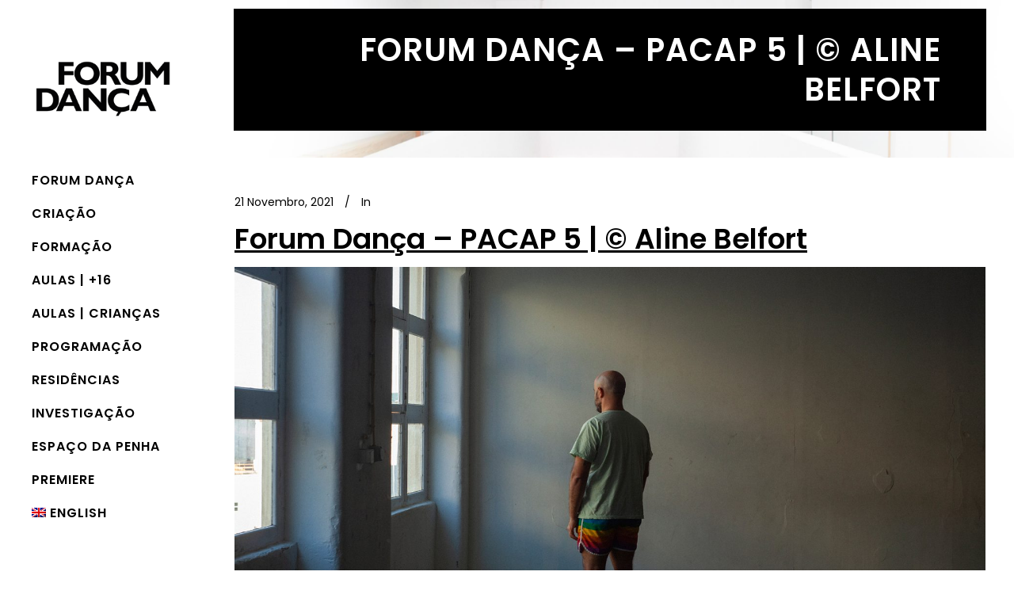

--- FILE ---
content_type: text/html; charset=UTF-8
request_url: https://www.forumdanca.pt/04-rexistencia-tba-pacap5/
body_size: 16754
content:
<!DOCTYPE html>
<html lang="pt-pt" prefix="og: http://ogp.me/ns# fb: http://ogp.me/ns/fb#">
<head>
	<meta charset="UTF-8"/>
	
	<link rel="profile" href="http://gmpg.org/xfn/11"/>
		
				<meta name=viewport content="width=device-width,initial-scale=1,user-scalable=no">
					
							<meta name="description" content="O Forum Dança é uma associação cultural sem fins lucrativos, criada em 1990, com o objectivo de promover a dança contemporânea, através da formação profissional e artística, da investigação, da edição e da documentação.">
						
							<meta name="keywords" content="Dança, Dança Contemporânea, Dança Portuguesa, Formação Dança, Cursos de Formação Profissional, Monitores de Dança para a Comunidade, Intérpretes de Dança Contemporânea, Gestão/Produção em Dança, Gestão/Produção das Artes do Espectáculo, Reciclagem de Monitores de Dança, Pesquisa e Criação Coreográfica, Técnicas de Dança para a Comunidade, Dança na Comunidade e PACAP – Programa Avançado de Criação em Artes Performativas, projetos pedagógicos, seminários, residências artísticas, apresentações informais, workshops, aulas regulares, públicos profissionais, amadores, adultos, jovens">
				
	<title>Forum Dança &#8211; PACAP 5 | © Aline Belfort &#8211; Forum Dan&ccedil;a</title>
<meta name='robots' content='max-image-preview:large' />
<link rel="alternate" hreflang="pt-pt" href="https://www.forumdanca.pt/04-rexistencia-tba-pacap5/" />
<link rel="alternate" hreflang="en" href="https://www.forumdanca.pt/en/04-rexistencia-tba-pacap5/" />
<link rel="alternate" hreflang="x-default" href="https://www.forumdanca.pt/04-rexistencia-tba-pacap5/" />
<link rel='dns-prefetch' href='//fonts.googleapis.com' />
<link rel="alternate" type="application/rss+xml" title="Forum Dan&ccedil;a &raquo; Feed" href="https://www.forumdanca.pt/feed/" />
<link rel="alternate" type="application/rss+xml" title="Forum Dan&ccedil;a &raquo; Feed de comentários" href="https://www.forumdanca.pt/comments/feed/" />
<link rel="alternate" title="oEmbed (JSON)" type="application/json+oembed" href="https://www.forumdanca.pt/wp-json/oembed/1.0/embed?url=https%3A%2F%2Fwww.forumdanca.pt%2F04-rexistencia-tba-pacap5%2F" />
<link rel="alternate" title="oEmbed (XML)" type="text/xml+oembed" href="https://www.forumdanca.pt/wp-json/oembed/1.0/embed?url=https%3A%2F%2Fwww.forumdanca.pt%2F04-rexistencia-tba-pacap5%2F&#038;format=xml" />
<style id='wp-img-auto-sizes-contain-inline-css' type='text/css'>
img:is([sizes=auto i],[sizes^="auto," i]){contain-intrinsic-size:3000px 1500px}
/*# sourceURL=wp-img-auto-sizes-contain-inline-css */
</style>
<link rel='stylesheet' id='animate-css' href='https://www.forumdanca.pt/wp-content/plugins/qi-blocks/assets/css/plugins/animate/animate.min.css?ver=4.1.1' type='text/css' media='all' />
<style id='wp-emoji-styles-inline-css' type='text/css'>

	img.wp-smiley, img.emoji {
		display: inline !important;
		border: none !important;
		box-shadow: none !important;
		height: 1em !important;
		width: 1em !important;
		margin: 0 0.07em !important;
		vertical-align: -0.1em !important;
		background: none !important;
		padding: 0 !important;
	}
/*# sourceURL=wp-emoji-styles-inline-css */
</style>
<style id='wp-block-library-inline-css' type='text/css'>
:root{--wp-block-synced-color:#7a00df;--wp-block-synced-color--rgb:122,0,223;--wp-bound-block-color:var(--wp-block-synced-color);--wp-editor-canvas-background:#ddd;--wp-admin-theme-color:#007cba;--wp-admin-theme-color--rgb:0,124,186;--wp-admin-theme-color-darker-10:#006ba1;--wp-admin-theme-color-darker-10--rgb:0,107,160.5;--wp-admin-theme-color-darker-20:#005a87;--wp-admin-theme-color-darker-20--rgb:0,90,135;--wp-admin-border-width-focus:2px}@media (min-resolution:192dpi){:root{--wp-admin-border-width-focus:1.5px}}.wp-element-button{cursor:pointer}:root .has-very-light-gray-background-color{background-color:#eee}:root .has-very-dark-gray-background-color{background-color:#313131}:root .has-very-light-gray-color{color:#eee}:root .has-very-dark-gray-color{color:#313131}:root .has-vivid-green-cyan-to-vivid-cyan-blue-gradient-background{background:linear-gradient(135deg,#00d084,#0693e3)}:root .has-purple-crush-gradient-background{background:linear-gradient(135deg,#34e2e4,#4721fb 50%,#ab1dfe)}:root .has-hazy-dawn-gradient-background{background:linear-gradient(135deg,#faaca8,#dad0ec)}:root .has-subdued-olive-gradient-background{background:linear-gradient(135deg,#fafae1,#67a671)}:root .has-atomic-cream-gradient-background{background:linear-gradient(135deg,#fdd79a,#004a59)}:root .has-nightshade-gradient-background{background:linear-gradient(135deg,#330968,#31cdcf)}:root .has-midnight-gradient-background{background:linear-gradient(135deg,#020381,#2874fc)}:root{--wp--preset--font-size--normal:16px;--wp--preset--font-size--huge:42px}.has-regular-font-size{font-size:1em}.has-larger-font-size{font-size:2.625em}.has-normal-font-size{font-size:var(--wp--preset--font-size--normal)}.has-huge-font-size{font-size:var(--wp--preset--font-size--huge)}.has-text-align-center{text-align:center}.has-text-align-left{text-align:left}.has-text-align-right{text-align:right}.has-fit-text{white-space:nowrap!important}#end-resizable-editor-section{display:none}.aligncenter{clear:both}.items-justified-left{justify-content:flex-start}.items-justified-center{justify-content:center}.items-justified-right{justify-content:flex-end}.items-justified-space-between{justify-content:space-between}.screen-reader-text{border:0;clip-path:inset(50%);height:1px;margin:-1px;overflow:hidden;padding:0;position:absolute;width:1px;word-wrap:normal!important}.screen-reader-text:focus{background-color:#ddd;clip-path:none;color:#444;display:block;font-size:1em;height:auto;left:5px;line-height:normal;padding:15px 23px 14px;text-decoration:none;top:5px;width:auto;z-index:100000}html :where(.has-border-color){border-style:solid}html :where([style*=border-top-color]){border-top-style:solid}html :where([style*=border-right-color]){border-right-style:solid}html :where([style*=border-bottom-color]){border-bottom-style:solid}html :where([style*=border-left-color]){border-left-style:solid}html :where([style*=border-width]){border-style:solid}html :where([style*=border-top-width]){border-top-style:solid}html :where([style*=border-right-width]){border-right-style:solid}html :where([style*=border-bottom-width]){border-bottom-style:solid}html :where([style*=border-left-width]){border-left-style:solid}html :where(img[class*=wp-image-]){height:auto;max-width:100%}:where(figure){margin:0 0 1em}html :where(.is-position-sticky){--wp-admin--admin-bar--position-offset:var(--wp-admin--admin-bar--height,0px)}@media screen and (max-width:600px){html :where(.is-position-sticky){--wp-admin--admin-bar--position-offset:0px}}
/*# sourceURL=/wp-includes/css/dist/block-library/common.min.css */
</style>
<style id='classic-theme-styles-inline-css' type='text/css'>
/*! This file is auto-generated */
.wp-block-button__link{color:#fff;background-color:#32373c;border-radius:9999px;box-shadow:none;text-decoration:none;padding:calc(.667em + 2px) calc(1.333em + 2px);font-size:1.125em}.wp-block-file__button{background:#32373c;color:#fff;text-decoration:none}
/*# sourceURL=/wp-includes/css/classic-themes.min.css */
</style>
<link rel='stylesheet' id='qi-blocks-grid-css' href='https://www.forumdanca.pt/wp-content/plugins/qi-blocks/assets/dist/grid.css?ver=1.4.8' type='text/css' media='all' />
<link rel='stylesheet' id='qi-blocks-main-css' href='https://www.forumdanca.pt/wp-content/plugins/qi-blocks/assets/dist/main.css?ver=1.4.8' type='text/css' media='all' />
<link rel='stylesheet' id='wpml-legacy-horizontal-list-0-css' href='https://www.forumdanca.pt/wp-content/plugins/sitepress-multilingual-cms/templates/language-switchers/legacy-list-horizontal/style.min.css?ver=1' type='text/css' media='all' />
<link rel='stylesheet' id='wpml-menu-item-0-css' href='https://www.forumdanca.pt/wp-content/plugins/sitepress-multilingual-cms/templates/language-switchers/menu-item/style.min.css?ver=1' type='text/css' media='all' />
<link rel='stylesheet' id='qi-addons-for-elementor-grid-style-css' href='https://www.forumdanca.pt/wp-content/plugins/qi-addons-for-elementor/assets/css/grid.min.css?ver=1.9.5' type='text/css' media='all' />
<link rel='stylesheet' id='qi-addons-for-elementor-helper-parts-style-css' href='https://www.forumdanca.pt/wp-content/plugins/qi-addons-for-elementor/assets/css/helper-parts.min.css?ver=1.9.5' type='text/css' media='all' />
<link rel='stylesheet' id='qi-addons-for-elementor-style-css' href='https://www.forumdanca.pt/wp-content/plugins/qi-addons-for-elementor/assets/css/main.min.css?ver=1.9.5' type='text/css' media='all' />
<link rel='stylesheet' id='stockholm-default-style-css' href='https://www.forumdanca.pt/wp-content/themes/stockholm/style.css?ver=6.9' type='text/css' media='all' />
<link rel='stylesheet' id='stockholm-child-style-css' href='https://www.forumdanca.pt/wp-content/themes/stockholm-child/style.css?ver=6.9' type='text/css' media='all' />
<link rel='stylesheet' id='mediaelement-css' href='https://www.forumdanca.pt/wp-includes/js/mediaelement/mediaelementplayer-legacy.min.css?ver=4.2.17' type='text/css' media='all' />
<link rel='stylesheet' id='wp-mediaelement-css' href='https://www.forumdanca.pt/wp-includes/js/mediaelement/wp-mediaelement.min.css?ver=6.9' type='text/css' media='all' />
<link rel='stylesheet' id='stockholm-font-awesome-css' href='https://www.forumdanca.pt/wp-content/themes/stockholm/framework/modules/icons/font-awesome/css/font-awesome.min.css?ver=6.9' type='text/css' media='all' />
<link rel='stylesheet' id='elegant-icons-css' href='https://www.forumdanca.pt/wp-content/themes/stockholm/framework/modules/icons/elegant-icons/style.min.css?ver=6.9' type='text/css' media='all' />
<link rel='stylesheet' id='linear-icons-css' href='https://www.forumdanca.pt/wp-content/themes/stockholm/framework/modules/icons/linear-icons/style.min.css?ver=6.9' type='text/css' media='all' />
<link rel='stylesheet' id='linea-icons-css' href='https://www.forumdanca.pt/wp-content/themes/stockholm/framework/modules/icons/linea-icons/style.min.css?ver=6.9' type='text/css' media='all' />
<link rel='stylesheet' id='ion-icons-css' href='https://www.forumdanca.pt/wp-content/themes/stockholm/framework/modules/icons/ion-icons/style.min.css?ver=6.9' type='text/css' media='all' />
<link rel='stylesheet' id='stockholm-stylesheet-css' href='https://www.forumdanca.pt/wp-content/themes/stockholm/css/stylesheet.min.css?ver=6.9' type='text/css' media='all' />
<link rel='stylesheet' id='stockholm-webkit-css' href='https://www.forumdanca.pt/wp-content/themes/stockholm/css/webkit_stylesheet.css?ver=6.9' type='text/css' media='all' />
<link rel='stylesheet' id='stockholm-style-dynamic-css' href='https://www.forumdanca.pt/wp-content/themes/stockholm/css/style_dynamic_callback.php?ver=6.9' type='text/css' media='all' />
<link rel='stylesheet' id='stockholm-responsive-css' href='https://www.forumdanca.pt/wp-content/themes/stockholm/css/responsive.min.css?ver=6.9' type='text/css' media='all' />
<link rel='stylesheet' id='stockholm-style-dynamic-responsive-css' href='https://www.forumdanca.pt/wp-content/themes/stockholm/css/style_dynamic_responsive_callback.php?ver=6.9' type='text/css' media='all' />
<style id='stockholm-style-dynamic-responsive-inline-css' type='text/css'>
.social_icons_footer_holder > span:last-child {margin: 0 0 14px !important;}
nav.vertical_menu {margin: 0 0;}

.flexslider .flex-prev {left: 0px;}
.flexslider .flex-next {right: 0px;}

.widget_eu_cookie_law_widget {bottom: 0em !important; left: 0em !important; right: 0em !important;}
#eu-cookie-law.negative {background-color: #9d9d9d !important; padding: 20px !important;}
#eu-cookie-law.negative input, #eu-cookie-law.negative input:focus, #eu-cookie-law.negative input:hover {background: #585858; border: none; border-radius: 0px;}

.footer_bottom_holder {margin: 0 auto;}
.fotter_top_border_holder.in_grid {height: 2px !important;}
.footer_top .widget_nav_menu li.menu-item a {font-size: 15px; font-weight: 500;}
.footer_top a {text-decoration: none;}
nav.mobile_menu ul li a, nav.mobile_menu ul li h4 {color: #000000; text-decoration: none;}

.qbutton {height: 60px; line-height: 60px !important;}
.qbutton:hover {text-decoration: none !important;}
.vc_btn3.vc_btn3-color-black, .vc_btn3.vc_btn3-color-black.vc_btn3-style-flat { color: #ffffff; background-color: #000000; padding: 15px 50px; border-radius: 5px !important;}
.vc_btn3.vc_btn3-color-black.vc_btn3-style-flat:hover, .vc_btn3.vc_btn3-color-black:focus, .vc_btn3.vc_btn3-color-black:hover {color: #ffffff; background-color: #306e85 !important;}

.testimonials .testimonial_text_inner p.testimonial_author {margin: 10px 0 0;}
.testimonials .testimonial_text_inner p.testimonial_author .testimonial_author_job {color: #000;}
.testimonials .testimonial_text_inner p:not(.testimonial_author):not(.testimonial_title) {font-family: Poppins, sans-serif; font-style: italic;}

.q_tabs .tabs-nav li a {background-color: #00a99d; text-decoration: none;}


/*# sourceURL=stockholm-style-dynamic-responsive-inline-css */
</style>
<link rel='stylesheet' id='stockholm-vertical-responsive-css' href='https://www.forumdanca.pt/wp-content/themes/stockholm/css/vertical_responsive.min.css?ver=6.9' type='text/css' media='all' />
<link rel='stylesheet' id='js_composer_front-css' href='https://www.forumdanca.pt/wp-content/plugins/js_composer/assets/css/js_composer.min.css?ver=8.7.2' type='text/css' media='all' />
<link rel='stylesheet' id='stockholm-google-fonts-css' href='https://fonts.googleapis.com/css?family=Raleway%3A100%2C100i%2C200%2C200i%2C300%2C300i%2C400%2C400i%2C500%2C500i%2C600%2C600i%2C700%2C700i%2C800%2C800i%2C900%2C900i%7CCrete+Round%3A100%2C100i%2C200%2C200i%2C300%2C300i%2C400%2C400i%2C500%2C500i%2C600%2C600i%2C700%2C700i%2C800%2C800i%2C900%2C900i%7CPoppins%3A100%2C100i%2C200%2C200i%2C300%2C300i%2C400%2C400i%2C500%2C500i%2C600%2C600i%2C700%2C700i%2C800%2C800i%2C900%2C900i&#038;subset=latin%2Clatin-ext&#038;ver=1.0.0' type='text/css' media='all' />
<link rel='stylesheet' id='swiper-css' href='https://www.forumdanca.pt/wp-content/plugins/qi-addons-for-elementor/assets/plugins/swiper/8.4.5/swiper.min.css?ver=8.4.5' type='text/css' media='all' />
<!--n2css--><!--n2js--><script type="text/javascript" id="wpml-cookie-js-extra">
/* <![CDATA[ */
var wpml_cookies = {"wp-wpml_current_language":{"value":"pt-pt","expires":1,"path":"/"}};
var wpml_cookies = {"wp-wpml_current_language":{"value":"pt-pt","expires":1,"path":"/"}};
//# sourceURL=wpml-cookie-js-extra
/* ]]> */
</script>
<script type="text/javascript" src="https://www.forumdanca.pt/wp-content/plugins/sitepress-multilingual-cms/res/js/cookies/language-cookie.js?ver=490001" id="wpml-cookie-js" defer="defer" data-wp-strategy="defer"></script>
<script type="text/javascript" src="https://www.forumdanca.pt/wp-includes/js/jquery/jquery.min.js?ver=3.7.1" id="jquery-core-js"></script>
<script type="text/javascript" src="https://www.forumdanca.pt/wp-includes/js/jquery/jquery-migrate.min.js?ver=3.4.1" id="jquery-migrate-js"></script>
<script type="text/javascript" src="https://www.forumdanca.pt/wp-content/themes/stockholm/js/plugins/hammer.min.js?ver=1" id="hammer-js"></script>
<script type="text/javascript" src="https://www.forumdanca.pt/wp-content/themes/stockholm/js/plugins/virtual-scroll.min.js?ver=1" id="virtual-scroll-js"></script>
<script></script><link rel="https://api.w.org/" href="https://www.forumdanca.pt/wp-json/" /><link rel="alternate" title="JSON" type="application/json" href="https://www.forumdanca.pt/wp-json/wp/v2/media/25695" /><link rel="EditURI" type="application/rsd+xml" title="RSD" href="https://www.forumdanca.pt/xmlrpc.php?rsd" />
<meta name="generator" content="WordPress 6.9" />
<link rel="canonical" href="https://www.forumdanca.pt/04-rexistencia-tba-pacap5/" />
<link rel='shortlink' href='https://www.forumdanca.pt/?p=25695' />
<meta name="generator" content="WPML ver:4.9.0 stt:1,41;" />
<!-- Analytics by WP Statistics - https://wp-statistics.com -->
<meta name="generator" content="Elementor 3.34.4; features: additional_custom_breakpoints; settings: css_print_method-external, google_font-enabled, font_display-auto">
			<style>
				.e-con.e-parent:nth-of-type(n+4):not(.e-lazyloaded):not(.e-no-lazyload),
				.e-con.e-parent:nth-of-type(n+4):not(.e-lazyloaded):not(.e-no-lazyload) * {
					background-image: none !important;
				}
				@media screen and (max-height: 1024px) {
					.e-con.e-parent:nth-of-type(n+3):not(.e-lazyloaded):not(.e-no-lazyload),
					.e-con.e-parent:nth-of-type(n+3):not(.e-lazyloaded):not(.e-no-lazyload) * {
						background-image: none !important;
					}
				}
				@media screen and (max-height: 640px) {
					.e-con.e-parent:nth-of-type(n+2):not(.e-lazyloaded):not(.e-no-lazyload),
					.e-con.e-parent:nth-of-type(n+2):not(.e-lazyloaded):not(.e-no-lazyload) * {
						background-image: none !important;
					}
				}
			</style>
			<meta name="generator" content="Powered by WPBakery Page Builder - drag and drop page builder for WordPress."/>
<link rel="icon" href="https://www.forumdanca.pt/wp-content/uploads/2019/12/Icone-ForumDanca-500x500.png" sizes="32x32" />
<link rel="icon" href="https://www.forumdanca.pt/wp-content/uploads/2019/12/Icone-ForumDanca-500x500.png" sizes="192x192" />
<link rel="apple-touch-icon" href="https://www.forumdanca.pt/wp-content/uploads/2019/12/Icone-ForumDanca-500x500.png" />
<meta name="msapplication-TileImage" content="https://www.forumdanca.pt/wp-content/uploads/2019/12/Icone-ForumDanca-500x500.png" />
		<style type="text/css" id="wp-custom-css">
			
		</style>
		<noscript><style> .wpb_animate_when_almost_visible { opacity: 1; }</style></noscript>
    <!-- START - Open Graph and Twitter Card Tags 3.3.9 -->
     <!-- Facebook Open Graph -->
      <meta property="og:locale" content="pt_PT"/>
      <meta property="og:site_name" content="Forum Dan&ccedil;a"/>
      <meta property="og:title" content="Forum Dança - PACAP 5 | © Aline Belfort"/>
      <meta property="og:url" content="https://www.forumdanca.pt/04-rexistencia-tba-pacap5/"/>
      <meta property="og:type" content="article"/>
      <meta property="og:description" content="Forum Dança - PACAP 5 | © Aline Belfort"/>
      <meta property="og:image" content="https://www.forumdanca.pt/wp-content/plugins/wonderm00ns-simple-facebook-open-graph-tags/fbimg.php?is_home=0&amp;is_front_page=0&amp;object_type=post&amp;post_id=25695&amp;object_id=25695&amp;img=https%253A%252F%252Fwww.forumdanca.pt%252Fwp-content%252Fuploads%252F2020%252F05%252Flogo-forumdanca-animado.gif"/>
      <meta property="og:image:url" content="https://www.forumdanca.pt/wp-content/plugins/wonderm00ns-simple-facebook-open-graph-tags/fbimg.php?is_home=0&amp;is_front_page=0&amp;object_type=post&amp;post_id=25695&amp;object_id=25695&amp;img=https%253A%252F%252Fwww.forumdanca.pt%252Fwp-content%252Fuploads%252F2020%252F05%252Flogo-forumdanca-animado.gif"/>
      <meta property="og:image:secure_url" content="https://www.forumdanca.pt/wp-content/plugins/wonderm00ns-simple-facebook-open-graph-tags/fbimg.php?is_home=0&amp;is_front_page=0&amp;object_type=post&amp;post_id=25695&amp;object_id=25695&amp;img=https%253A%252F%252Fwww.forumdanca.pt%252Fwp-content%252Fuploads%252F2020%252F05%252Flogo-forumdanca-animado.gif"/>
    <meta property="og:image:width" content="1200"/>
                            <meta property="og:image:height" content="630"/>
                          <meta property="article:publisher" content="https://www.facebook.com/forumdancalx/"/>
     <!-- Google+ / Schema.org -->
     <!-- Twitter Cards -->
      <meta name="twitter:title" content="Forum Dança - PACAP 5 | © Aline Belfort"/>
      <meta name="twitter:url" content="https://www.forumdanca.pt/04-rexistencia-tba-pacap5/"/>
      <meta name="twitter:description" content="Forum Dança - PACAP 5 | © Aline Belfort"/>
      <meta name="twitter:image" content="https://www.forumdanca.pt/wp-content/plugins/wonderm00ns-simple-facebook-open-graph-tags/fbimg.php?is_home=0&amp;is_front_page=0&amp;object_type=post&amp;post_id=25695&amp;object_id=25695&amp;img=https%253A%252F%252Fwww.forumdanca.pt%252Fwp-content%252Fuploads%252F2020%252F05%252Flogo-forumdanca-animado.gif"/>
      <meta name="twitter:card" content="summary_large_image"/>
     <!-- SEO -->
     <!-- Misc. tags -->
     <!-- is_singular | image overlay -->
    <!-- END - Open Graph and Twitter Card Tags 3.3.9 -->
        
    </head>
<body class="attachment wp-singular attachment-template-default single single-attachment postid-25695 attachmentid-25695 attachment-jpeg wp-theme-stockholm wp-child-theme-stockholm-child qi-blocks-1.4.8 qodef-gutenberg--no-touch stockholm-core-2.4.9 qodef-qi--no-touch qi-addons-for-elementor-1.9.5 select-child-theme-ver-1.1 select-theme-ver-9.14.4  vertical_menu_enabled  vertical_menu_transparency vertical_menu_transparency_on smooth_scroll qode-smooth-scroll-enabled qode_menu_ qode-wpml-enabled wpb-js-composer js-comp-ver-8.7.2 vc_responsive elementor-default elementor-kit-24800">
				<div class="ajax_loader">
				<div class="ajax_loader_1">
					<div class="pulsating_circle"></div>				</div>
			</div>
			<div class="wrapper">
		<div class="wrapper_inner">
						<a id='back_to_top' href='#'>
				<span class="fa-stack">
					<i class="fa fa-angle-up"></i>				</span>
			</a>
			<aside class="vertical_menu_area with_scroll  " >
    	<div class="vertical_area_background" ></div>
	<div class="vertical_logo_wrapper">
		<div class="q_logo_vertical">
			<a href="https://www.forumdanca.pt/">
				<img class="normal" src="https://www.forumdanca.pt/wp-content/uploads/2019/12/Logo-ForumDanca.png" alt="Logo"/>
<img class="light" src="https://www.forumdanca.pt/wp-content/uploads/2019/12/Logo-ForumDanca-w.png" alt="Logo"/>
<img class="dark" src="https://www.forumdanca.pt/wp-content/uploads/2019/12/Logo-ForumDanca.png" alt="Logo"/>
			</a>
		</div>
	</div>
	
	<nav class="vertical_menu dropdown_animation vertical_menu_toggle vm_hover_event">
		<ul id="menu-main-menu-pt" class=""><li id="nav-menu-item-22238" class="menu-item menu-item-type-post_type menu-item-object-page menu-item-home menu-item-has-children  has_sub narrow"><a href="https://www.forumdanca.pt/" class=" no_link" style="cursor: default;" onclick="JavaScript: return false;"><i class="menu_icon fa blank"></i><span class="menu-text">Forum Dança</span><span class="plus"></span></a>
<div class="second"><div class="inner"><ul>
	<li id="nav-menu-item-22241" class="menu-item menu-item-type-post_type menu-item-object-page "><a href="https://www.forumdanca.pt/homept/apresentacao/" class=""><i class="menu_icon fa blank"></i><span class="menu-text">Apresentação</span><span class="plus"></span></a></li>
	<li id="nav-menu-item-27439" class="menu-item menu-item-type-post_type menu-item-object-page "><a href="https://www.forumdanca.pt/homept/regulamento-geral/" class=""><i class="menu_icon fa blank"></i><span class="menu-text">Regulamento Geral</span><span class="plus"></span></a></li>
	<li id="nav-menu-item-27444" class="menu-item menu-item-type-post_type menu-item-object-page "><a href="https://www.forumdanca.pt/etica/" class=""><i class="menu_icon fa blank"></i><span class="menu-text">Código de Ética</span><span class="plus"></span></a></li>
	<li id="nav-menu-item-22255" class="menu-item menu-item-type-post_type menu-item-object-page "><a href="https://www.forumdanca.pt/homept/equipa-contactos/" class=""><i class="menu_icon fa blank"></i><span class="menu-text">Equipa e Contactos</span><span class="plus"></span></a></li>
	<li id="nav-menu-item-22269" class="menu-item menu-item-type-post_type menu-item-object-page "></li>
	<li id="nav-menu-item-22268" class="menu-item menu-item-type-post_type menu-item-object-page "><a href="https://www.forumdanca.pt/homept/historico/" class=""><i class="menu_icon fa blank"></i><span class="menu-text">Histórico</span><span class="plus"></span></a></li>
	<li id="nav-menu-item-22239" class="menu-item menu-item-type-post_type menu-item-object-page menu-item-privacy-policy "><a href="https://www.forumdanca.pt/homept/politica-privacidade/" class=""><i class="menu_icon fa blank"></i><span class="menu-text">Política de Privacidade</span><span class="plus"></span></a></li>
</ul></div></div>
</li>
<li id="nav-menu-item-29316" class="menu-item menu-item-type-custom menu-item-object-custom menu-item-has-children  has_sub narrow"><a href="#" class=" no_link" style="cursor: default;" onclick="JavaScript: return false;"><i class="menu_icon fa blank"></i><span class="menu-text">Criação</span><span class="plus"></span></a>
<div class="second"><div class="inner"><ul>
	<li id="nav-menu-item-27385" class="menu-item menu-item-type-post_type menu-item-object-page menu-item-has-children sub"><a href="https://www.forumdanca.pt/pacap/" class=""><i class="menu_icon fa blank"></i><span class="menu-text">PACAP</span><span class="plus"></span><i class="q_menu_arrow fa fa-angle-right"></i></a>
	<ul>
		<li id="nav-menu-item-33589" class="menu-item menu-item-type-post_type menu-item-object-post "><a href="https://www.forumdanca.pt/pacap9/" class=""><i class="menu_icon fa blank"></i><span class="menu-text">PACAP 9</span><span class="plus"></span></a></li>
	</ul>
</li>
</ul></div></div>
</li>
<li id="nav-menu-item-29318" class="menu-item menu-item-type-custom menu-item-object-custom menu-item-has-children  has_sub narrow"><a href="#" class=""><i class="menu_icon fa blank"></i><span class="menu-text">Formação</span><span class="plus"></span></a>
<div class="second"><div class="inner"><ul>
	<li id="nav-menu-item-34894" class="menu-item menu-item-type-post_type menu-item-object-post "><a href="https://www.forumdanca.pt/34-cgpae-2026-online/" class=""><i class="menu_icon fa blank"></i><span class="menu-text">34.º CGPAE | 2026</span><span class="plus"></span></a></li>
	<li id="nav-menu-item-31019" class="menu-item menu-item-type-post_type menu-item-object-post menu-item-has-children sub"><a href="https://www.forumdanca.pt/tecer-ctr/" class=""><i class="menu_icon fa blank"></i><span class="menu-text">TECER | CTR</span><span class="plus"></span><i class="q_menu_arrow fa fa-angle-right"></i></a>
	<ul>
		<li id="nav-menu-item-32916" class="menu-item menu-item-type-post_type menu-item-object-post menu-item-has-children "><a href="https://www.forumdanca.pt/tecer-ctr-2025/" class=""><i class="menu_icon fa blank"></i><span class="menu-text">TECER | CTR 2025</span><span class="plus"></span></a>
		<ul>
			<li id="nav-menu-item-33074" class="menu-item menu-item-type-post_type menu-item-object-post "><a href="https://www.forumdanca.pt/ctr_expandida/" class=""><i class="menu_icon fa blank"></i><span class="menu-text">CTR_expandida</span><span class="plus"></span></a></li>
			<li id="nav-menu-item-33073" class="menu-item menu-item-type-post_type menu-item-object-post "><a href="https://www.forumdanca.pt/ctr_verao/" class=""><i class="menu_icon fa blank"></i><span class="menu-text">CTR_verão</span><span class="plus"></span></a></li>
			<li id="nav-menu-item-33072" class="menu-item menu-item-type-post_type menu-item-object-post "><a href="https://www.forumdanca.pt/ctr_matriz/" class=""><i class="menu_icon fa blank"></i><span class="menu-text">CTR_matriz</span><span class="plus"></span></a></li>
			<li id="nav-menu-item-34824" class="menu-item menu-item-type-post_type menu-item-object-post "><a href="https://www.forumdanca.pt/ctr-2025/" class=""><i class="menu_icon fa blank"></i><span class="menu-text">Sessões Abertas_CTR</span><span class="plus"></span></a></li>
		</ul>
</li>
	</ul>
</li>
	<li id="nav-menu-item-22266" class="menu-item menu-item-type-post_type menu-item-object-page menu-item-has-children sub"><a href="https://www.forumdanca.pt/seminarios/" class=""><i class="menu_icon fa blank"></i><span class="menu-text">Seminários</span><span class="plus"></span><i class="q_menu_arrow fa fa-angle-right"></i></a>
	<ul>
		<li id="nav-menu-item-34355" class="menu-item menu-item-type-post_type menu-item-object-post "><a href="https://www.forumdanca.pt/seminarios-abertos-2025/" class=""><i class="menu_icon fa blank"></i><span class="menu-text">Seminários Abertos 2025</span><span class="plus"></span></a></li>
		<li id="nav-menu-item-34340" class="menu-item menu-item-type-custom menu-item-object-custom "><a href="https://www.forumdanca.pt/seminarios-abertos-2024/" class=""><i class="menu_icon fa blank"></i><span class="menu-text">Seminários Abertos 2024</span><span class="plus"></span></a></li>
		<li id="nav-menu-item-28292" class="menu-item menu-item-type-post_type menu-item-object-post "><a href="https://www.forumdanca.pt/seminarios-abertos/" class=""><i class="menu_icon fa blank"></i><span class="menu-text">Seminários Abertos 2023</span><span class="plus"></span></a></li>
	</ul>
</li>
	<li id="nav-menu-item-22267" class="menu-item menu-item-type-post_type menu-item-object-page "><a href="https://www.forumdanca.pt/workshops/" class=""><i class="menu_icon fa blank"></i><span class="menu-text">Workshops</span><span class="plus"></span></a></li>
	<li id="nav-menu-item-32619" class="menu-item menu-item-type-post_type menu-item-object-page menu-item-has-children sub"><a href="https://www.forumdanca.pt/palestras/" class=""><i class="menu_icon fa blank"></i><span class="menu-text">Palestras</span><span class="plus"></span><i class="q_menu_arrow fa fa-angle-right"></i></a>
	<ul>
		<li id="nav-menu-item-29366" class="menu-item menu-item-type-post_type menu-item-object-page "><a href="https://www.forumdanca.pt/documentacao/amhd/" class=""><i class="menu_icon fa blank"></i><span class="menu-text">A Minha História da Dança</span><span class="plus"></span></a></li>
	</ul>
</li>
</ul></div></div>
</li>
<li id="nav-menu-item-34778" class="menu-item menu-item-type-post_type menu-item-object-post menu-item-has-children  has_sub narrow"><a href="https://www.forumdanca.pt/aulas-2025-26-16/" class=""><i class="menu_icon fa blank"></i><span class="menu-text">Aulas | +16</span><span class="plus"></span></a>
<div class="second"><div class="inner"><ul>
	<li id="nav-menu-item-34595" class="menu-item menu-item-type-post_type menu-item-object-post "><a href="https://www.forumdanca.pt/lc-2025-26/" class=""><i class="menu_icon fa blank"></i><span class="menu-text">Laboratório Coreográfico ’25</span><span class="plus"></span></a></li>
	<li id="nav-menu-item-34594" class="menu-item menu-item-type-post_type menu-item-object-post "><a href="https://www.forumdanca.pt/do-corpo-ao-corpo-2025-26/" class=""><i class="menu_icon fa blank"></i><span class="menu-text">Do Corpo ao Corpo ’25</span><span class="plus"></span></a></li>
	<li id="nav-menu-item-34590" class="menu-item menu-item-type-post_type menu-item-object-post "><a href="https://www.forumdanca.pt/dc-2025-26/" class=""><i class="menu_icon fa blank"></i><span class="menu-text">Dança Contemporânea ’25</span><span class="plus"></span></a></li>
</ul></div></div>
</li>
<li id="nav-menu-item-34525" class="menu-item menu-item-type-post_type menu-item-object-post menu-item-has-children  has_sub narrow"><a href="https://www.forumdanca.pt/aulas-criancas-2025-26/" class=""><i class="menu_icon fa blank"></i><span class="menu-text">Aulas | Crianças</span><span class="plus"></span></a>
<div class="second"><div class="inner"><ul>
	<li id="nav-menu-item-34629" class="menu-item menu-item-type-post_type menu-item-object-post "><a href="https://www.forumdanca.pt/dc-sergiomatias-26/" class=""><i class="menu_icon fa blank"></i><span class="menu-text">Dança Criativa ’25</span><span class="plus"></span></a></li>
	<li id="nav-menu-item-34628" class="menu-item menu-item-type-post_type menu-item-object-post "><a href="https://www.forumdanca.pt/dcontemp-criancas-2025-26/" class=""><i class="menu_icon fa blank"></i><span class="menu-text">Dança Contemporânea para Crianças ’25</span><span class="plus"></span></a></li>
</ul></div></div>
</li>
<li id="nav-menu-item-29319" class="menu-item menu-item-type-custom menu-item-object-custom menu-item-has-children  has_sub narrow"><a href="#" class=""><i class="menu_icon fa blank"></i><span class="menu-text">Programação</span><span class="plus"></span></a>
<div class="second"><div class="inner"><ul>
	<li id="nav-menu-item-22271" class="menu-item menu-item-type-post_type menu-item-object-page "><a href="https://www.forumdanca.pt/cartografias/" class=""><i class="menu_icon fa blank"></i><span class="menu-text">Cartografias</span><span class="plus"></span></a></li>
</ul></div></div>
</li>
<li id="nav-menu-item-29320" class="menu-item menu-item-type-custom menu-item-object-custom menu-item-has-children  has_sub narrow"><a href="#" class=""><i class="menu_icon fa blank"></i><span class="menu-text">Residências</span><span class="plus"></span></a>
<div class="second"><div class="inner"><ul>
	<li id="nav-menu-item-33866" class="menu-item menu-item-type-post_type menu-item-object-post "><a href="https://www.forumdanca.pt/residencias-nucleo-2025/" class=""><i class="menu_icon fa blank"></i><span class="menu-text">Núcleo 2025</span><span class="plus"></span></a></li>
	<li id="nav-menu-item-22274" class="menu-item menu-item-type-post_type menu-item-object-page "><a href="https://www.forumdanca.pt/residencias-artisticas/mostras/" class=""><i class="menu_icon fa blank"></i><span class="menu-text">Mostras Informais</span><span class="plus"></span></a></li>
</ul></div></div>
</li>
<li id="nav-menu-item-29317" class="menu-item menu-item-type-custom menu-item-object-custom menu-item-has-children  has_sub narrow"><a href="#" class=""><i class="menu_icon fa blank"></i><span class="menu-text">Investigação</span><span class="plus"></span></a>
<div class="second"><div class="inner"><ul>
	<li id="nav-menu-item-35259" class="menu-item menu-item-type-custom menu-item-object-custom "><a href="https://www.forumdanca.pt/angela-guerreiro/" class=""><i class="menu_icon fa blank"></i><span class="menu-text">Investigação Académica</span><span class="plus"></span></a></li>
	<li id="nav-menu-item-29137" class="menu-item menu-item-type-post_type menu-item-object-page "><a href="https://www.forumdanca.pt/air/" class=""><i class="menu_icon fa blank"></i><span class="menu-text">Artista Investigador Residente</span><span class="plus"></span></a></li>
	<li id="nav-menu-item-29138" class="menu-item menu-item-type-post_type menu-item-object-page menu-item-has-children sub"><a href="https://www.forumdanca.pt/documentacao/" class=""><i class="menu_icon fa blank"></i><span class="menu-text">Documentação</span><span class="plus"></span><i class="q_menu_arrow fa fa-angle-right"></i></a>
	<ul>
		<li id="nav-menu-item-22247" class="menu-item menu-item-type-post_type menu-item-object-page "><a href="https://www.forumdanca.pt/documentacao/amhd/" class=""><i class="menu_icon fa blank"></i><span class="menu-text">A Minha História da Dança</span><span class="plus"></span></a></li>
	</ul>
</li>
</ul></div></div>
</li>
<li id="nav-menu-item-22256" class="menu-item menu-item-type-post_type menu-item-object-page  narrow"><a href="https://www.forumdanca.pt/espacodapenha/" class=""><i class="menu_icon fa blank"></i><span class="menu-text">Espaço da Penha</span><span class="plus"></span></a></li>
<li id="nav-menu-item-30575" class="menu-item menu-item-type-post_type menu-item-object-post menu-item-has-children  has_sub narrow"><a href="https://www.forumdanca.pt/premiere/" class=""><i class="menu_icon fa blank"></i><span class="menu-text">PREMiERE</span><span class="plus"></span></a>
<div class="second"><div class="inner"><ul>
	<li id="nav-menu-item-34223" class="menu-item menu-item-type-post_type menu-item-object-post "><a href="https://www.forumdanca.pt/premiere-porto-pt/" class=""><i class="menu_icon fa blank"></i><span class="menu-text">Porto</span><span class="plus"></span></a></li>
	<li id="nav-menu-item-31138" class="menu-item menu-item-type-post_type menu-item-object-post "><a href="https://www.forumdanca.pt/premiere-madrid/" class=""><i class="menu_icon fa blank"></i><span class="menu-text">Open Days Madrid</span><span class="plus"></span></a></li>
	<li id="nav-menu-item-31172" class="menu-item menu-item-type-post_type menu-item-object-post "><a href="https://www.forumdanca.pt/premiere-amesterdao/" class=""><i class="menu_icon fa blank"></i><span class="menu-text">Open Days Amesterdão</span><span class="plus"></span></a></li>
</ul></div></div>
</li>
<li id="nav-menu-item-wpml-ls-150-en" class="menu-item wpml-ls-slot-150 wpml-ls-item wpml-ls-item-en wpml-ls-menu-item wpml-ls-first-item wpml-ls-last-item menu-item-type-wpml_ls_menu_item menu-item-object-wpml_ls_menu_item  narrow"><a title="Switch to English" href="https://www.forumdanca.pt/en/04-rexistencia-tba-pacap5/" class=""><i class="menu_icon fa blank"></i><span class="menu-text"><img
            class="wpml-ls-flag"
            src="https://www.forumdanca.pt/wp-content/plugins/sitepress-multilingual-cms/res/flags/en.png"
            alt=""
            loading="lazy"
            
            
    /><span class="wpml-ls-native" lang="en">English</span></span><span class="plus"></span></a></li>
</ul>	</nav>
	</aside>	<header class="page_header scrolled_not_transparent  fixed">
				<div class="header_inner clearfix">
			<div class="header_bottom clearfix" >
								<div class="container">
					<div class="container_inner clearfix" >
												<div class="header_inner_left">
								<div class="mobile_menu_button"><span><i class="fa fa-bars"></i></span></div>
							<div class="logo_wrapper">
								<div class="q_logo">
									<a href="https://www.forumdanca.pt/">
	<img class="normal" src="https://www.forumdanca.pt/wp-content/uploads/2019/12/Logo-ForumDanca.png" alt="Logo"/>
<img class="light" src="https://www.forumdanca.pt/wp-content/uploads/2019/12/Logo-ForumDanca-w.png" alt="Logo"/>
<img class="dark" src="https://www.forumdanca.pt/wp-content/uploads/2019/12/Logo-ForumDanca.png" alt="Logo"/>
	
	<img class="sticky" src="https://www.forumdanca.pt/wp-content/uploads/2019/12/Logo-ForumDanca.png" alt="Logo"/>
	
	</a>								</div>
							</div>
						</div>
											</div>
				</div>
							<nav class="mobile_menu">
	<ul id="menu-main-menu-pt-1" class=""><li id="mobile-menu-item-22238" class="menu-item menu-item-type-post_type menu-item-object-page menu-item-home menu-item-has-children  has_sub"><h4><span>Forum Dança</span></h4><span class="mobile_arrow"><i class="fa fa-angle-right"></i><i class="fa fa-angle-down"></i></span>
<ul class="sub_menu">
	<li id="mobile-menu-item-22241" class="menu-item menu-item-type-post_type menu-item-object-page "><a href="https://www.forumdanca.pt/homept/apresentacao/" class=""><span>Apresentação</span></a><span class="mobile_arrow"><i class="fa fa-angle-right"></i><i class="fa fa-angle-down"></i></span></li>
	<li id="mobile-menu-item-27439" class="menu-item menu-item-type-post_type menu-item-object-page "><a href="https://www.forumdanca.pt/homept/regulamento-geral/" class=""><span>Regulamento Geral</span></a><span class="mobile_arrow"><i class="fa fa-angle-right"></i><i class="fa fa-angle-down"></i></span></li>
	<li id="mobile-menu-item-27444" class="menu-item menu-item-type-post_type menu-item-object-page "><a href="https://www.forumdanca.pt/etica/" class=""><span>Código de Ética</span></a><span class="mobile_arrow"><i class="fa fa-angle-right"></i><i class="fa fa-angle-down"></i></span></li>
	<li id="mobile-menu-item-22255" class="menu-item menu-item-type-post_type menu-item-object-page "><a href="https://www.forumdanca.pt/homept/equipa-contactos/" class=""><span>Equipa e Contactos</span></a><span class="mobile_arrow"><i class="fa fa-angle-right"></i><i class="fa fa-angle-down"></i></span></li>
	<li id="mobile-menu-item-22269" class="menu-item menu-item-type-post_type menu-item-object-page "></li>
	<li id="mobile-menu-item-22268" class="menu-item menu-item-type-post_type menu-item-object-page "><a href="https://www.forumdanca.pt/homept/historico/" class=""><span>Histórico</span></a><span class="mobile_arrow"><i class="fa fa-angle-right"></i><i class="fa fa-angle-down"></i></span></li>
	<li id="mobile-menu-item-22239" class="menu-item menu-item-type-post_type menu-item-object-page menu-item-privacy-policy "><a href="https://www.forumdanca.pt/homept/politica-privacidade/" class=""><span>Política de Privacidade</span></a><span class="mobile_arrow"><i class="fa fa-angle-right"></i><i class="fa fa-angle-down"></i></span></li>
</ul>
</li>
<li id="mobile-menu-item-29316" class="menu-item menu-item-type-custom menu-item-object-custom menu-item-has-children  has_sub"><h4><span>Criação</span></h4><span class="mobile_arrow"><i class="fa fa-angle-right"></i><i class="fa fa-angle-down"></i></span>
<ul class="sub_menu">
	<li id="mobile-menu-item-27385" class="menu-item menu-item-type-post_type menu-item-object-page menu-item-has-children  has_sub"><a href="https://www.forumdanca.pt/pacap/" class=""><span>PACAP</span></a><span class="mobile_arrow"><i class="fa fa-angle-right"></i><i class="fa fa-angle-down"></i></span>
	<ul class="sub_menu">
		<li id="mobile-menu-item-33589" class="menu-item menu-item-type-post_type menu-item-object-post "><a href="https://www.forumdanca.pt/pacap9/" class=""><span>PACAP 9</span></a><span class="mobile_arrow"><i class="fa fa-angle-right"></i><i class="fa fa-angle-down"></i></span></li>
	</ul>
</li>
</ul>
</li>
<li id="mobile-menu-item-29318" class="menu-item menu-item-type-custom menu-item-object-custom menu-item-has-children  has_sub"><a href="#" class=""><span>Formação</span></a><span class="mobile_arrow"><i class="fa fa-angle-right"></i><i class="fa fa-angle-down"></i></span>
<ul class="sub_menu">
	<li id="mobile-menu-item-34894" class="menu-item menu-item-type-post_type menu-item-object-post "><a href="https://www.forumdanca.pt/34-cgpae-2026-online/" class=""><span>34.º CGPAE | 2026</span></a><span class="mobile_arrow"><i class="fa fa-angle-right"></i><i class="fa fa-angle-down"></i></span></li>
	<li id="mobile-menu-item-31019" class="menu-item menu-item-type-post_type menu-item-object-post menu-item-has-children  has_sub"><a href="https://www.forumdanca.pt/tecer-ctr/" class=""><span>TECER | CTR</span></a><span class="mobile_arrow"><i class="fa fa-angle-right"></i><i class="fa fa-angle-down"></i></span>
	<ul class="sub_menu">
		<li id="mobile-menu-item-32916" class="menu-item menu-item-type-post_type menu-item-object-post menu-item-has-children  has_sub"><a href="https://www.forumdanca.pt/tecer-ctr-2025/" class=""><span>TECER | CTR 2025</span></a><span class="mobile_arrow"><i class="fa fa-angle-right"></i><i class="fa fa-angle-down"></i></span>
		<ul class="sub_menu">
			<li id="mobile-menu-item-33074" class="menu-item menu-item-type-post_type menu-item-object-post "><a href="https://www.forumdanca.pt/ctr_expandida/" class=""><span>CTR_expandida</span></a><span class="mobile_arrow"><i class="fa fa-angle-right"></i><i class="fa fa-angle-down"></i></span></li>
			<li id="mobile-menu-item-33073" class="menu-item menu-item-type-post_type menu-item-object-post "><a href="https://www.forumdanca.pt/ctr_verao/" class=""><span>CTR_verão</span></a><span class="mobile_arrow"><i class="fa fa-angle-right"></i><i class="fa fa-angle-down"></i></span></li>
			<li id="mobile-menu-item-33072" class="menu-item menu-item-type-post_type menu-item-object-post "><a href="https://www.forumdanca.pt/ctr_matriz/" class=""><span>CTR_matriz</span></a><span class="mobile_arrow"><i class="fa fa-angle-right"></i><i class="fa fa-angle-down"></i></span></li>
			<li id="mobile-menu-item-34824" class="menu-item menu-item-type-post_type menu-item-object-post "><a href="https://www.forumdanca.pt/ctr-2025/" class=""><span>Sessões Abertas_CTR</span></a><span class="mobile_arrow"><i class="fa fa-angle-right"></i><i class="fa fa-angle-down"></i></span></li>
		</ul>
</li>
	</ul>
</li>
	<li id="mobile-menu-item-22266" class="menu-item menu-item-type-post_type menu-item-object-page menu-item-has-children  has_sub"><a href="https://www.forumdanca.pt/seminarios/" class=""><span>Seminários</span></a><span class="mobile_arrow"><i class="fa fa-angle-right"></i><i class="fa fa-angle-down"></i></span>
	<ul class="sub_menu">
		<li id="mobile-menu-item-34355" class="menu-item menu-item-type-post_type menu-item-object-post "><a href="https://www.forumdanca.pt/seminarios-abertos-2025/" class=""><span>Seminários Abertos 2025</span></a><span class="mobile_arrow"><i class="fa fa-angle-right"></i><i class="fa fa-angle-down"></i></span></li>
		<li id="mobile-menu-item-34340" class="menu-item menu-item-type-custom menu-item-object-custom "><a href="https://www.forumdanca.pt/seminarios-abertos-2024/" class=""><span>Seminários Abertos 2024</span></a><span class="mobile_arrow"><i class="fa fa-angle-right"></i><i class="fa fa-angle-down"></i></span></li>
		<li id="mobile-menu-item-28292" class="menu-item menu-item-type-post_type menu-item-object-post "><a href="https://www.forumdanca.pt/seminarios-abertos/" class=""><span>Seminários Abertos 2023</span></a><span class="mobile_arrow"><i class="fa fa-angle-right"></i><i class="fa fa-angle-down"></i></span></li>
	</ul>
</li>
	<li id="mobile-menu-item-22267" class="menu-item menu-item-type-post_type menu-item-object-page "><a href="https://www.forumdanca.pt/workshops/" class=""><span>Workshops</span></a><span class="mobile_arrow"><i class="fa fa-angle-right"></i><i class="fa fa-angle-down"></i></span></li>
	<li id="mobile-menu-item-32619" class="menu-item menu-item-type-post_type menu-item-object-page menu-item-has-children  has_sub"><a href="https://www.forumdanca.pt/palestras/" class=""><span>Palestras</span></a><span class="mobile_arrow"><i class="fa fa-angle-right"></i><i class="fa fa-angle-down"></i></span>
	<ul class="sub_menu">
		<li id="mobile-menu-item-29366" class="menu-item menu-item-type-post_type menu-item-object-page "><a href="https://www.forumdanca.pt/documentacao/amhd/" class=""><span>A Minha História da Dança</span></a><span class="mobile_arrow"><i class="fa fa-angle-right"></i><i class="fa fa-angle-down"></i></span></li>
	</ul>
</li>
</ul>
</li>
<li id="mobile-menu-item-34778" class="menu-item menu-item-type-post_type menu-item-object-post menu-item-has-children  has_sub"><a href="https://www.forumdanca.pt/aulas-2025-26-16/" class=""><span>Aulas | +16</span></a><span class="mobile_arrow"><i class="fa fa-angle-right"></i><i class="fa fa-angle-down"></i></span>
<ul class="sub_menu">
	<li id="mobile-menu-item-34595" class="menu-item menu-item-type-post_type menu-item-object-post "><a href="https://www.forumdanca.pt/lc-2025-26/" class=""><span>Laboratório Coreográfico ’25</span></a><span class="mobile_arrow"><i class="fa fa-angle-right"></i><i class="fa fa-angle-down"></i></span></li>
	<li id="mobile-menu-item-34594" class="menu-item menu-item-type-post_type menu-item-object-post "><a href="https://www.forumdanca.pt/do-corpo-ao-corpo-2025-26/" class=""><span>Do Corpo ao Corpo ’25</span></a><span class="mobile_arrow"><i class="fa fa-angle-right"></i><i class="fa fa-angle-down"></i></span></li>
	<li id="mobile-menu-item-34590" class="menu-item menu-item-type-post_type menu-item-object-post "><a href="https://www.forumdanca.pt/dc-2025-26/" class=""><span>Dança Contemporânea ’25</span></a><span class="mobile_arrow"><i class="fa fa-angle-right"></i><i class="fa fa-angle-down"></i></span></li>
</ul>
</li>
<li id="mobile-menu-item-34525" class="menu-item menu-item-type-post_type menu-item-object-post menu-item-has-children  has_sub"><a href="https://www.forumdanca.pt/aulas-criancas-2025-26/" class=""><span>Aulas | Crianças</span></a><span class="mobile_arrow"><i class="fa fa-angle-right"></i><i class="fa fa-angle-down"></i></span>
<ul class="sub_menu">
	<li id="mobile-menu-item-34629" class="menu-item menu-item-type-post_type menu-item-object-post "><a href="https://www.forumdanca.pt/dc-sergiomatias-26/" class=""><span>Dança Criativa ’25</span></a><span class="mobile_arrow"><i class="fa fa-angle-right"></i><i class="fa fa-angle-down"></i></span></li>
	<li id="mobile-menu-item-34628" class="menu-item menu-item-type-post_type menu-item-object-post "><a href="https://www.forumdanca.pt/dcontemp-criancas-2025-26/" class=""><span>Dança Contemporânea para Crianças ’25</span></a><span class="mobile_arrow"><i class="fa fa-angle-right"></i><i class="fa fa-angle-down"></i></span></li>
</ul>
</li>
<li id="mobile-menu-item-29319" class="menu-item menu-item-type-custom menu-item-object-custom menu-item-has-children  has_sub"><a href="#" class=""><span>Programação</span></a><span class="mobile_arrow"><i class="fa fa-angle-right"></i><i class="fa fa-angle-down"></i></span>
<ul class="sub_menu">
	<li id="mobile-menu-item-22271" class="menu-item menu-item-type-post_type menu-item-object-page "><a href="https://www.forumdanca.pt/cartografias/" class=""><span>Cartografias</span></a><span class="mobile_arrow"><i class="fa fa-angle-right"></i><i class="fa fa-angle-down"></i></span></li>
</ul>
</li>
<li id="mobile-menu-item-29320" class="menu-item menu-item-type-custom menu-item-object-custom menu-item-has-children  has_sub"><a href="#" class=""><span>Residências</span></a><span class="mobile_arrow"><i class="fa fa-angle-right"></i><i class="fa fa-angle-down"></i></span>
<ul class="sub_menu">
	<li id="mobile-menu-item-33866" class="menu-item menu-item-type-post_type menu-item-object-post "><a href="https://www.forumdanca.pt/residencias-nucleo-2025/" class=""><span>Núcleo 2025</span></a><span class="mobile_arrow"><i class="fa fa-angle-right"></i><i class="fa fa-angle-down"></i></span></li>
	<li id="mobile-menu-item-22274" class="menu-item menu-item-type-post_type menu-item-object-page "><a href="https://www.forumdanca.pt/residencias-artisticas/mostras/" class=""><span>Mostras Informais</span></a><span class="mobile_arrow"><i class="fa fa-angle-right"></i><i class="fa fa-angle-down"></i></span></li>
</ul>
</li>
<li id="mobile-menu-item-29317" class="menu-item menu-item-type-custom menu-item-object-custom menu-item-has-children  has_sub"><a href="#" class=""><span>Investigação</span></a><span class="mobile_arrow"><i class="fa fa-angle-right"></i><i class="fa fa-angle-down"></i></span>
<ul class="sub_menu">
	<li id="mobile-menu-item-35259" class="menu-item menu-item-type-custom menu-item-object-custom "><a href="https://www.forumdanca.pt/angela-guerreiro/" class=""><span>Investigação Académica</span></a><span class="mobile_arrow"><i class="fa fa-angle-right"></i><i class="fa fa-angle-down"></i></span></li>
	<li id="mobile-menu-item-29137" class="menu-item menu-item-type-post_type menu-item-object-page "><a href="https://www.forumdanca.pt/air/" class=""><span>Artista Investigador Residente</span></a><span class="mobile_arrow"><i class="fa fa-angle-right"></i><i class="fa fa-angle-down"></i></span></li>
	<li id="mobile-menu-item-29138" class="menu-item menu-item-type-post_type menu-item-object-page menu-item-has-children  has_sub"><a href="https://www.forumdanca.pt/documentacao/" class=""><span>Documentação</span></a><span class="mobile_arrow"><i class="fa fa-angle-right"></i><i class="fa fa-angle-down"></i></span>
	<ul class="sub_menu">
		<li id="mobile-menu-item-22247" class="menu-item menu-item-type-post_type menu-item-object-page "><a href="https://www.forumdanca.pt/documentacao/amhd/" class=""><span>A Minha História da Dança</span></a><span class="mobile_arrow"><i class="fa fa-angle-right"></i><i class="fa fa-angle-down"></i></span></li>
	</ul>
</li>
</ul>
</li>
<li id="mobile-menu-item-22256" class="menu-item menu-item-type-post_type menu-item-object-page "><a href="https://www.forumdanca.pt/espacodapenha/" class=""><span>Espaço da Penha</span></a><span class="mobile_arrow"><i class="fa fa-angle-right"></i><i class="fa fa-angle-down"></i></span></li>
<li id="mobile-menu-item-30575" class="menu-item menu-item-type-post_type menu-item-object-post menu-item-has-children  has_sub"><a href="https://www.forumdanca.pt/premiere/" class=""><span>PREMiERE</span></a><span class="mobile_arrow"><i class="fa fa-angle-right"></i><i class="fa fa-angle-down"></i></span>
<ul class="sub_menu">
	<li id="mobile-menu-item-34223" class="menu-item menu-item-type-post_type menu-item-object-post "><a href="https://www.forumdanca.pt/premiere-porto-pt/" class=""><span>Porto</span></a><span class="mobile_arrow"><i class="fa fa-angle-right"></i><i class="fa fa-angle-down"></i></span></li>
	<li id="mobile-menu-item-31138" class="menu-item menu-item-type-post_type menu-item-object-post "><a href="https://www.forumdanca.pt/premiere-madrid/" class=""><span>Open Days Madrid</span></a><span class="mobile_arrow"><i class="fa fa-angle-right"></i><i class="fa fa-angle-down"></i></span></li>
	<li id="mobile-menu-item-31172" class="menu-item menu-item-type-post_type menu-item-object-post "><a href="https://www.forumdanca.pt/premiere-amesterdao/" class=""><span>Open Days Amesterdão</span></a><span class="mobile_arrow"><i class="fa fa-angle-right"></i><i class="fa fa-angle-down"></i></span></li>
</ul>
</li>
<li id="mobile-menu-item-wpml-ls-150-en" class="menu-item wpml-ls-slot-150 wpml-ls-item wpml-ls-item-en wpml-ls-menu-item wpml-ls-first-item wpml-ls-last-item menu-item-type-wpml_ls_menu_item menu-item-object-wpml_ls_menu_item "><a title="Switch to English" href="https://www.forumdanca.pt/en/04-rexistencia-tba-pacap5/" class=""><span><img
            class="wpml-ls-flag"
            src="https://www.forumdanca.pt/wp-content/plugins/sitepress-multilingual-cms/res/flags/en.png"
            alt=""
            loading="lazy"
            
            
    /><span class="wpml-ls-native" lang="en">English</span></span></a><span class="mobile_arrow"><i class="fa fa-angle-right"></i><i class="fa fa-angle-down"></i></span></li>
</ul></nav>			</div>
		</div>
	</header>
			
			<div class="content content_top_margin">
								
				<div class="content_inner">
										
						<div class="title_outer title_without_animation with_image"  data-height="500">
		<div class="title position_right standard_title with_title_text_bg_color" style="height:500px;">
							<div class="image responive">
					<img src="https://www.forumdanca.pt/wp-content/uploads/2020/04/Title-EspacoPenha.jpg" alt="Title Image" />
				</div>
									<div class="title_holder" >

                                <div class="container">
                    <div class="container_inner clearfix">
                						<div class="title_subtitle_holder" 0>
														<div class="title_subtitle_holder_inner">
																
								
                                    
																			<h1 style="background-color: rgba(0,0,0,1)"><span>Forum Dança &#8211; PACAP 5 | © Aline Belfort</span></h1>
									
																		
															</div>
													</div>
						                                    </div>
                </div>
                			</div>
		</div>
	</div>
						<div class="container" >
		<div class="container_inner default_template_holder" >
							<div class="blog_holder blog_single">
							<article id="post-25695" class="post-25695 attachment type-attachment status-inherit hentry">
			<div class="post_content_holder">
								<div class="post_text">
					<div class="post_text_inner">
						<div class="post_info">
								<span class="time">
		<span>21 Novembro, 2021</span>
	</span>
								<span class="post_category">
		<span>In</span>
		<span></span>
	</span>
													</div>
						<div class="post_content">
							<h2 class="qodef-post-title">
		<a href="https://www.forumdanca.pt/04-rexistencia-tba-pacap5/"> Forum Dança &#8211; PACAP 5 | © Aline Belfort </a></h2>							<p class="attachment"><a href='https://www.forumdanca.pt/wp-content/uploads/2021/11/04-REXISTENCIA-TBA-PACAP5.jpg'><img fetchpriority="high" decoding="async" width="1920" height="1080" src="https://www.forumdanca.pt/wp-content/uploads/2021/11/04-REXISTENCIA-TBA-PACAP5.jpg" class="attachment-medium size-medium" alt="Forum Dança - PACAP 5 | © Aline Belfort" srcset="https://www.forumdanca.pt/wp-content/uploads/2021/11/04-REXISTENCIA-TBA-PACAP5.jpg 1920w, https://www.forumdanca.pt/wp-content/uploads/2021/11/04-REXISTENCIA-TBA-PACAP5-768x432.jpg 768w, https://www.forumdanca.pt/wp-content/uploads/2021/11/04-REXISTENCIA-TBA-PACAP5-1536x864.jpg 1536w, https://www.forumdanca.pt/wp-content/uploads/2021/11/04-REXISTENCIA-TBA-PACAP5-700x394.jpg 700w, https://www.forumdanca.pt/wp-content/uploads/2021/11/04-REXISTENCIA-TBA-PACAP5-1100x619.jpg 1100w" sizes="(max-width: 1920px) 100vw, 1920px" /></a></p>
<p>Forum Dança &#8211; PACAP 5 | © Aline Belfort </p>
							<div class="clear"></div>
								<div class="post_social">
			</div>
						</div>
					</div>
				</div>
			</div>
									</article>									</div>
					</div>
	</div>
	<div class="content_bottom" >
											</div>
</div>
</div>
	<footer class="qodef-page-footer footer_border_columns">
		<div class="footer_inner clearfix">
					<div class="fotter_top_border_holder " style="height: 1px;;background-color: #393939"></div>
		<div class="footer_top_holder">
		<div class="footer_top footer_top_full">
															<div class="two_columns_50_50 clearfix">
								<div class="qode_column column1 qodef-footer-top-column-1">
									<div class="column_inner">
										<div id="custom_html-7" class="widget_text widget widget_custom_html"><div class="textwidget custom-html-widget"><span style="font-size: 15px;"><strong>FORUM DANÇA | ASSOCIAÇÃO CULTURAL</strong></span><br>
<a title="Google Maps" href="https://goo.gl/maps/X9rjKAWtYRx" target="_blank" rel="noopener">Travessa do Calado, 26B, 1170-070 Lisboa</a><br>
<strong>T:</strong> <a href="tel:+351213428985" title="Ligar para telefone">[+351] 213 428 985</a><br>
<strong>M:</strong> <a href="tel:+351925103596" title="Ligar para telemóvel">[+351] 925 103 596</a><br>
<strong>E:</strong> <a href="mailto:forumdanca@forumdanca.pt" target="_blank" rel="noopener" title="Enviar email">forumdanca@forumdanca.pt</a><br><br>
<div class="social_icons_footer_holder">
<span title="Siga-nos no Facebook" alt="Siga-nos no Facebook"><span class="q_social_icon_holder with_link normal_social" data-hover-color="#203d55"><a href="https://www.facebook.com/forumdancalx/" target="_blank"><span class="social_icon social_facebook_circle large simple_social" style="color: #393939;"></span></a></span></span>
<span title="Siga-nos no Instagram" alt="Siga-nos no Instagram"><span class="q_social_icon_holder with_link normal_social" data-hover-color="#203d55"><a href="https://www.instagram.com/forumdanca/" target="_blank"><span class="social_icon social_instagram_circle large simple_social" style="color: rgb(57, 57, 57)!important;"></span></a></span></span>
<span title="Siga-nos no Linkedin" alt="Siga-nos no Linkedin"><span class="q_social_icon_holder with_link normal_social" data-hover-color="#203d55"><a href="https://www.linkedin.com/school/forumdanca" target="_blank"><span class="social_icon social_linkedin_circle large simple_social" style="color: #393939;"></span></a></span></span>
</div><br>
O Forum Dança é uma estrutura financiada por<br><br>
<a href="https://www.portugal.gov.pt/pt/gc21/area-de-governo/cultura" title="Ministério da Cultura" target="_blank"><img src="https://www.forumdanca.pt/wp-content/uploads/2018/12/logo_governo.jpg" onmouseover="this.src='https://www.forumdanca.pt/wp-content/uploads/2018/12/logo_governo_h.jpg'" onmouseout="this.src='https://www.forumdanca.pt/wp-content/uploads/2018/12/logo_governo.jpg'" alt="Ministério da Cultura" scale="0" width="113" height="50"/></a>
<a href="https://www.dgartes.gov.pt/" title="Direção-Geral das Artes" target="_blank"><img src="https://www.forumdanca.pt/wp-content/uploads/2018/12/logo_dgartes.jpg" onmouseover="this.src='https://www.forumdanca.pt/wp-content/uploads/2018/12/logo_dgartes_h.jpg'" onmouseout="this.src='https://www.forumdanca.pt/wp-content/uploads/2018/12/logo_dgartes.jpg'" alt="Direção-Geral das Artes" scale="0" width="93" height="50"/></a>
<a href="http://www.cm-lisboa.pt/" title="Câmara Municipal de Lisboa" target="_blank"><img src="https://www.forumdanca.pt/wp-content/uploads/2018/12/logo_cml.jpg" onmouseover="this.src='https://www.forumdanca.pt/wp-content/uploads/2018/12/logo_cml_h.jpg'" onmouseout="this.src='https://www.forumdanca.pt/wp-content/uploads/2018/12/logo_cml.jpg'" alt="Câmara Municipal de Lisboa" scale="0" width="125" height="50"/></a></div></div>									</div>
								</div>
								<div class="qode_column column2 qodef-footer-top-column-2">
									<div class="column_inner">
										<div class="two_columns_50_50 clearfix">
											<div class="qode_column column1">
												<div class="column_inner">
													<div id="nav_menu-5" class="widget widget_nav_menu"><div class="menu-menu-pt-footer-container"><ul id="menu-menu-pt-footer" class="menu"><li id="menu-item-21930" class="menu-item menu-item-type-post_type menu-item-object-page menu-item-21930"><a href="https://www.forumdanca.pt/homept/apresentacao/" title="O FORUM DANÇA"><strong>O FORUM DANÇA</strong></a></li>
<li id="menu-item-21922" class="menu-item menu-item-type-post_type menu-item-object-page menu-item-21922"><a href="https://www.forumdanca.pt/pacap/">PACAP</a></li>
<li id="menu-item-34752" class="menu-item menu-item-type-post_type menu-item-object-post menu-item-34752"><a href="https://www.forumdanca.pt/aulas-2025-26-16/">AULAS REGULARES | ADULTOS</a></li>
<li id="menu-item-34713" class="menu-item menu-item-type-post_type menu-item-object-post menu-item-34713"><a href="https://www.forumdanca.pt/aulas-criancas-2025-26/">AULAS REGULARES | CRIANÇAS</a></li>
<li id="menu-item-22276" class="menu-item menu-item-type-post_type menu-item-object-page menu-item-22276"><a href="https://www.forumdanca.pt/workshops/">WORKSHOPS</a></li>
<li id="menu-item-21941" class="menu-item menu-item-type-post_type menu-item-object-page menu-item-21941"><a href="https://www.forumdanca.pt/espacodapenha/">ESPAÇO DA PENHA</a></li>
<li id="menu-item-34081" class="menu-item menu-item-type-custom menu-item-object-custom menu-item-34081"><a href="https://forumdanca.us18.list-manage.com/subscribe?u=540821992f447defe047c0614&#038;id=ff69ad5852">NEWSLETTER</a></li>
</ul></div></div>												</div>
											</div>
											<div class="qode_column column2 qodef-footer-top-column-3">
												<div class="column_inner">
													<div id="block-7" class="widget widget_block">

</div>												</div>
											</div>
										</div>
									</div>
								</div>
							</div>
														</div>
	</div>
				<div class="footer_bottom_holder">
                    			<div class="fotter_top_border_holder " style="height: 1px;;background-color: #393939"></div>
				<div class="footer_bottom">
			<div class="textwidget custom-html-widget"><span style="display: block; font-size: 11px; line-height:14px; text-align: left;">&copy;<script type="text/JavaScript">document.write(new Date().getFullYear());</script> Forum Dança. Website by <a href="#" target="_blank" rel="designer">Eqhall Design</a></span></div>		</div>
        	</div>
		</div>
	</footer>
</div>
</div>
<script type="speculationrules">
{"prefetch":[{"source":"document","where":{"and":[{"href_matches":"/*"},{"not":{"href_matches":["/wp-*.php","/wp-admin/*","/wp-content/uploads/*","/wp-content/*","/wp-content/plugins/*","/wp-content/themes/stockholm-child/*","/wp-content/themes/stockholm/*","/*\\?(.+)"]}},{"not":{"selector_matches":"a[rel~=\"nofollow\"]"}},{"not":{"selector_matches":".no-prefetch, .no-prefetch a"}}]},"eagerness":"conservative"}]}
</script>
			<script>
				const lazyloadRunObserver = () => {
					const lazyloadBackgrounds = document.querySelectorAll( `.e-con.e-parent:not(.e-lazyloaded)` );
					const lazyloadBackgroundObserver = new IntersectionObserver( ( entries ) => {
						entries.forEach( ( entry ) => {
							if ( entry.isIntersecting ) {
								let lazyloadBackground = entry.target;
								if( lazyloadBackground ) {
									lazyloadBackground.classList.add( 'e-lazyloaded' );
								}
								lazyloadBackgroundObserver.unobserve( entry.target );
							}
						});
					}, { rootMargin: '200px 0px 200px 0px' } );
					lazyloadBackgrounds.forEach( ( lazyloadBackground ) => {
						lazyloadBackgroundObserver.observe( lazyloadBackground );
					} );
				};
				const events = [
					'DOMContentLoaded',
					'elementor/lazyload/observe',
				];
				events.forEach( ( event ) => {
					document.addEventListener( event, lazyloadRunObserver );
				} );
			</script>
			<style id='global-styles-inline-css' type='text/css'>
:root{--wp--preset--aspect-ratio--square: 1;--wp--preset--aspect-ratio--4-3: 4/3;--wp--preset--aspect-ratio--3-4: 3/4;--wp--preset--aspect-ratio--3-2: 3/2;--wp--preset--aspect-ratio--2-3: 2/3;--wp--preset--aspect-ratio--16-9: 16/9;--wp--preset--aspect-ratio--9-16: 9/16;--wp--preset--color--black: #000000;--wp--preset--color--cyan-bluish-gray: #abb8c3;--wp--preset--color--white: #ffffff;--wp--preset--color--pale-pink: #f78da7;--wp--preset--color--vivid-red: #cf2e2e;--wp--preset--color--luminous-vivid-orange: #ff6900;--wp--preset--color--luminous-vivid-amber: #fcb900;--wp--preset--color--light-green-cyan: #7bdcb5;--wp--preset--color--vivid-green-cyan: #00d084;--wp--preset--color--pale-cyan-blue: #8ed1fc;--wp--preset--color--vivid-cyan-blue: #0693e3;--wp--preset--color--vivid-purple: #9b51e0;--wp--preset--gradient--vivid-cyan-blue-to-vivid-purple: linear-gradient(135deg,rgb(6,147,227) 0%,rgb(155,81,224) 100%);--wp--preset--gradient--light-green-cyan-to-vivid-green-cyan: linear-gradient(135deg,rgb(122,220,180) 0%,rgb(0,208,130) 100%);--wp--preset--gradient--luminous-vivid-amber-to-luminous-vivid-orange: linear-gradient(135deg,rgb(252,185,0) 0%,rgb(255,105,0) 100%);--wp--preset--gradient--luminous-vivid-orange-to-vivid-red: linear-gradient(135deg,rgb(255,105,0) 0%,rgb(207,46,46) 100%);--wp--preset--gradient--very-light-gray-to-cyan-bluish-gray: linear-gradient(135deg,rgb(238,238,238) 0%,rgb(169,184,195) 100%);--wp--preset--gradient--cool-to-warm-spectrum: linear-gradient(135deg,rgb(74,234,220) 0%,rgb(151,120,209) 20%,rgb(207,42,186) 40%,rgb(238,44,130) 60%,rgb(251,105,98) 80%,rgb(254,248,76) 100%);--wp--preset--gradient--blush-light-purple: linear-gradient(135deg,rgb(255,206,236) 0%,rgb(152,150,240) 100%);--wp--preset--gradient--blush-bordeaux: linear-gradient(135deg,rgb(254,205,165) 0%,rgb(254,45,45) 50%,rgb(107,0,62) 100%);--wp--preset--gradient--luminous-dusk: linear-gradient(135deg,rgb(255,203,112) 0%,rgb(199,81,192) 50%,rgb(65,88,208) 100%);--wp--preset--gradient--pale-ocean: linear-gradient(135deg,rgb(255,245,203) 0%,rgb(182,227,212) 50%,rgb(51,167,181) 100%);--wp--preset--gradient--electric-grass: linear-gradient(135deg,rgb(202,248,128) 0%,rgb(113,206,126) 100%);--wp--preset--gradient--midnight: linear-gradient(135deg,rgb(2,3,129) 0%,rgb(40,116,252) 100%);--wp--preset--font-size--small: 13px;--wp--preset--font-size--medium: 20px;--wp--preset--font-size--large: 36px;--wp--preset--font-size--x-large: 42px;--wp--preset--spacing--20: 0.44rem;--wp--preset--spacing--30: 0.67rem;--wp--preset--spacing--40: 1rem;--wp--preset--spacing--50: 1.5rem;--wp--preset--spacing--60: 2.25rem;--wp--preset--spacing--70: 3.38rem;--wp--preset--spacing--80: 5.06rem;--wp--preset--shadow--natural: 6px 6px 9px rgba(0, 0, 0, 0.2);--wp--preset--shadow--deep: 12px 12px 50px rgba(0, 0, 0, 0.4);--wp--preset--shadow--sharp: 6px 6px 0px rgba(0, 0, 0, 0.2);--wp--preset--shadow--outlined: 6px 6px 0px -3px rgb(255, 255, 255), 6px 6px rgb(0, 0, 0);--wp--preset--shadow--crisp: 6px 6px 0px rgb(0, 0, 0);}:where(.is-layout-flex){gap: 0.5em;}:where(.is-layout-grid){gap: 0.5em;}body .is-layout-flex{display: flex;}.is-layout-flex{flex-wrap: wrap;align-items: center;}.is-layout-flex > :is(*, div){margin: 0;}body .is-layout-grid{display: grid;}.is-layout-grid > :is(*, div){margin: 0;}:where(.wp-block-columns.is-layout-flex){gap: 2em;}:where(.wp-block-columns.is-layout-grid){gap: 2em;}:where(.wp-block-post-template.is-layout-flex){gap: 1.25em;}:where(.wp-block-post-template.is-layout-grid){gap: 1.25em;}.has-black-color{color: var(--wp--preset--color--black) !important;}.has-cyan-bluish-gray-color{color: var(--wp--preset--color--cyan-bluish-gray) !important;}.has-white-color{color: var(--wp--preset--color--white) !important;}.has-pale-pink-color{color: var(--wp--preset--color--pale-pink) !important;}.has-vivid-red-color{color: var(--wp--preset--color--vivid-red) !important;}.has-luminous-vivid-orange-color{color: var(--wp--preset--color--luminous-vivid-orange) !important;}.has-luminous-vivid-amber-color{color: var(--wp--preset--color--luminous-vivid-amber) !important;}.has-light-green-cyan-color{color: var(--wp--preset--color--light-green-cyan) !important;}.has-vivid-green-cyan-color{color: var(--wp--preset--color--vivid-green-cyan) !important;}.has-pale-cyan-blue-color{color: var(--wp--preset--color--pale-cyan-blue) !important;}.has-vivid-cyan-blue-color{color: var(--wp--preset--color--vivid-cyan-blue) !important;}.has-vivid-purple-color{color: var(--wp--preset--color--vivid-purple) !important;}.has-black-background-color{background-color: var(--wp--preset--color--black) !important;}.has-cyan-bluish-gray-background-color{background-color: var(--wp--preset--color--cyan-bluish-gray) !important;}.has-white-background-color{background-color: var(--wp--preset--color--white) !important;}.has-pale-pink-background-color{background-color: var(--wp--preset--color--pale-pink) !important;}.has-vivid-red-background-color{background-color: var(--wp--preset--color--vivid-red) !important;}.has-luminous-vivid-orange-background-color{background-color: var(--wp--preset--color--luminous-vivid-orange) !important;}.has-luminous-vivid-amber-background-color{background-color: var(--wp--preset--color--luminous-vivid-amber) !important;}.has-light-green-cyan-background-color{background-color: var(--wp--preset--color--light-green-cyan) !important;}.has-vivid-green-cyan-background-color{background-color: var(--wp--preset--color--vivid-green-cyan) !important;}.has-pale-cyan-blue-background-color{background-color: var(--wp--preset--color--pale-cyan-blue) !important;}.has-vivid-cyan-blue-background-color{background-color: var(--wp--preset--color--vivid-cyan-blue) !important;}.has-vivid-purple-background-color{background-color: var(--wp--preset--color--vivid-purple) !important;}.has-black-border-color{border-color: var(--wp--preset--color--black) !important;}.has-cyan-bluish-gray-border-color{border-color: var(--wp--preset--color--cyan-bluish-gray) !important;}.has-white-border-color{border-color: var(--wp--preset--color--white) !important;}.has-pale-pink-border-color{border-color: var(--wp--preset--color--pale-pink) !important;}.has-vivid-red-border-color{border-color: var(--wp--preset--color--vivid-red) !important;}.has-luminous-vivid-orange-border-color{border-color: var(--wp--preset--color--luminous-vivid-orange) !important;}.has-luminous-vivid-amber-border-color{border-color: var(--wp--preset--color--luminous-vivid-amber) !important;}.has-light-green-cyan-border-color{border-color: var(--wp--preset--color--light-green-cyan) !important;}.has-vivid-green-cyan-border-color{border-color: var(--wp--preset--color--vivid-green-cyan) !important;}.has-pale-cyan-blue-border-color{border-color: var(--wp--preset--color--pale-cyan-blue) !important;}.has-vivid-cyan-blue-border-color{border-color: var(--wp--preset--color--vivid-cyan-blue) !important;}.has-vivid-purple-border-color{border-color: var(--wp--preset--color--vivid-purple) !important;}.has-vivid-cyan-blue-to-vivid-purple-gradient-background{background: var(--wp--preset--gradient--vivid-cyan-blue-to-vivid-purple) !important;}.has-light-green-cyan-to-vivid-green-cyan-gradient-background{background: var(--wp--preset--gradient--light-green-cyan-to-vivid-green-cyan) !important;}.has-luminous-vivid-amber-to-luminous-vivid-orange-gradient-background{background: var(--wp--preset--gradient--luminous-vivid-amber-to-luminous-vivid-orange) !important;}.has-luminous-vivid-orange-to-vivid-red-gradient-background{background: var(--wp--preset--gradient--luminous-vivid-orange-to-vivid-red) !important;}.has-very-light-gray-to-cyan-bluish-gray-gradient-background{background: var(--wp--preset--gradient--very-light-gray-to-cyan-bluish-gray) !important;}.has-cool-to-warm-spectrum-gradient-background{background: var(--wp--preset--gradient--cool-to-warm-spectrum) !important;}.has-blush-light-purple-gradient-background{background: var(--wp--preset--gradient--blush-light-purple) !important;}.has-blush-bordeaux-gradient-background{background: var(--wp--preset--gradient--blush-bordeaux) !important;}.has-luminous-dusk-gradient-background{background: var(--wp--preset--gradient--luminous-dusk) !important;}.has-pale-ocean-gradient-background{background: var(--wp--preset--gradient--pale-ocean) !important;}.has-electric-grass-gradient-background{background: var(--wp--preset--gradient--electric-grass) !important;}.has-midnight-gradient-background{background: var(--wp--preset--gradient--midnight) !important;}.has-small-font-size{font-size: var(--wp--preset--font-size--small) !important;}.has-medium-font-size{font-size: var(--wp--preset--font-size--medium) !important;}.has-large-font-size{font-size: var(--wp--preset--font-size--large) !important;}.has-x-large-font-size{font-size: var(--wp--preset--font-size--x-large) !important;}
/*# sourceURL=global-styles-inline-css */
</style>
<script type="text/javascript" id="qi-blocks-main-js-extra">
/* <![CDATA[ */
var qiBlocks = {"vars":{"arrowLeftIcon":"\u003Csvg xmlns=\"http://www.w3.org/2000/svg\" xmlns:xlink=\"http://www.w3.org/1999/xlink\" x=\"0px\" y=\"0px\" viewBox=\"0 0 34.2 32.3\" xml:space=\"preserve\" style=\"stroke-width: 2;\"\u003E\u003Cline x1=\"0.5\" y1=\"16\" x2=\"33.5\" y2=\"16\"/\u003E\u003Cline x1=\"0.3\" y1=\"16.5\" x2=\"16.2\" y2=\"0.7\"/\u003E\u003Cline x1=\"0\" y1=\"15.4\" x2=\"16.2\" y2=\"31.6\"/\u003E\u003C/svg\u003E","arrowRightIcon":"\u003Csvg xmlns=\"http://www.w3.org/2000/svg\" xmlns:xlink=\"http://www.w3.org/1999/xlink\" x=\"0px\" y=\"0px\" viewBox=\"0 0 34.2 32.3\" xml:space=\"preserve\" style=\"stroke-width: 2;\"\u003E\u003Cline x1=\"0\" y1=\"16\" x2=\"33\" y2=\"16\"/\u003E\u003Cline x1=\"17.3\" y1=\"0.7\" x2=\"33.2\" y2=\"16.5\"/\u003E\u003Cline x1=\"17.3\" y1=\"31.6\" x2=\"33.5\" y2=\"15.4\"/\u003E\u003C/svg\u003E","closeIcon":"\u003Csvg xmlns=\"http://www.w3.org/2000/svg\" xmlns:xlink=\"http://www.w3.org/1999/xlink\" x=\"0px\" y=\"0px\" viewBox=\"0 0 9.1 9.1\" xml:space=\"preserve\"\u003E\u003Cg\u003E\u003Cpath d=\"M8.5,0L9,0.6L5.1,4.5L9,8.5L8.5,9L4.5,5.1L0.6,9L0,8.5L4,4.5L0,0.6L0.6,0L4.5,4L8.5,0z\"/\u003E\u003C/g\u003E\u003C/svg\u003E","viewCartText":"View Cart"}};
//# sourceURL=qi-blocks-main-js-extra
/* ]]> */
</script>
<script type="text/javascript" src="https://www.forumdanca.pt/wp-content/plugins/qi-blocks/assets/dist/main.js?ver=1.4.8" id="qi-blocks-main-js"></script>
<script type="text/javascript" src="https://www.forumdanca.pt/wp-includes/js/jquery/ui/core.min.js?ver=1.13.3" id="jquery-ui-core-js"></script>
<script type="text/javascript" id="qi-addons-for-elementor-script-js-extra">
/* <![CDATA[ */
var qodefQiAddonsGlobal = {"vars":{"adminBarHeight":0,"iconArrowLeft":"\u003Csvg  xmlns=\"http://www.w3.org/2000/svg\" x=\"0px\" y=\"0px\" viewBox=\"0 0 34.2 32.3\" xml:space=\"preserve\" style=\"stroke-width: 2;\"\u003E\u003Cline x1=\"0.5\" y1=\"16\" x2=\"33.5\" y2=\"16\"/\u003E\u003Cline x1=\"0.3\" y1=\"16.5\" x2=\"16.2\" y2=\"0.7\"/\u003E\u003Cline x1=\"0\" y1=\"15.4\" x2=\"16.2\" y2=\"31.6\"/\u003E\u003C/svg\u003E","iconArrowRight":"\u003Csvg  xmlns=\"http://www.w3.org/2000/svg\" x=\"0px\" y=\"0px\" viewBox=\"0 0 34.2 32.3\" xml:space=\"preserve\" style=\"stroke-width: 2;\"\u003E\u003Cline x1=\"0\" y1=\"16\" x2=\"33\" y2=\"16\"/\u003E\u003Cline x1=\"17.3\" y1=\"0.7\" x2=\"33.2\" y2=\"16.5\"/\u003E\u003Cline x1=\"17.3\" y1=\"31.6\" x2=\"33.5\" y2=\"15.4\"/\u003E\u003C/svg\u003E","iconClose":"\u003Csvg  xmlns=\"http://www.w3.org/2000/svg\" x=\"0px\" y=\"0px\" viewBox=\"0 0 9.1 9.1\" xml:space=\"preserve\"\u003E\u003Cg\u003E\u003Cpath d=\"M8.5,0L9,0.6L5.1,4.5L9,8.5L8.5,9L4.5,5.1L0.6,9L0,8.5L4,4.5L0,0.6L0.6,0L4.5,4L8.5,0z\"/\u003E\u003C/g\u003E\u003C/svg\u003E"}};
//# sourceURL=qi-addons-for-elementor-script-js-extra
/* ]]> */
</script>
<script type="text/javascript" src="https://www.forumdanca.pt/wp-content/plugins/qi-addons-for-elementor/assets/js/main.min.js?ver=1.9.5" id="qi-addons-for-elementor-script-js"></script>
<script type="text/javascript" src="https://www.forumdanca.pt/wp-includes/js/jquery/ui/accordion.min.js?ver=1.13.3" id="jquery-ui-accordion-js"></script>
<script type="text/javascript" src="https://www.forumdanca.pt/wp-includes/js/jquery/ui/datepicker.min.js?ver=1.13.3" id="jquery-ui-datepicker-js"></script>
<script type="text/javascript" id="jquery-ui-datepicker-js-after">
/* <![CDATA[ */
jQuery(function(jQuery){jQuery.datepicker.setDefaults({"closeText":"Fechar","currentText":"Hoje","monthNames":["Janeiro","Fevereiro","Mar\u00e7o","Abril","Maio","Junho","Julho","Agosto","Setembro","Outubro","Novembro","Dezembro"],"monthNamesShort":["Jan","Fev","Mar","Abr","Mai","Jun","Jul","Ago","Set","Out","Nov","Dez"],"nextText":"Seguinte","prevText":"Anterior","dayNames":["Domingo","Segunda-feira","Ter\u00e7a-feira","Quarta-feira","Quinta-feira","Sexta-feira","S\u00e1bado"],"dayNamesShort":["Dom","Seg","Ter","Qua","Qui","Sex","S\u00e1b"],"dayNamesMin":["D","S","T","Q","Q","S","S"],"dateFormat":"d MM, yy","firstDay":1,"isRTL":false});});
//# sourceURL=jquery-ui-datepicker-js-after
/* ]]> */
</script>
<script type="text/javascript" src="https://www.forumdanca.pt/wp-includes/js/jquery/ui/effect.min.js?ver=1.13.3" id="jquery-effects-core-js"></script>
<script type="text/javascript" src="https://www.forumdanca.pt/wp-includes/js/jquery/ui/effect-fade.min.js?ver=1.13.3" id="jquery-effects-fade-js"></script>
<script type="text/javascript" src="https://www.forumdanca.pt/wp-includes/js/jquery/ui/effect-size.min.js?ver=1.13.3" id="jquery-effects-size-js"></script>
<script type="text/javascript" src="https://www.forumdanca.pt/wp-includes/js/jquery/ui/effect-scale.min.js?ver=1.13.3" id="jquery-effects-scale-js"></script>
<script type="text/javascript" src="https://www.forumdanca.pt/wp-includes/js/jquery/ui/effect-slide.min.js?ver=1.13.3" id="jquery-effects-slide-js"></script>
<script type="text/javascript" src="https://www.forumdanca.pt/wp-includes/js/jquery/ui/mouse.min.js?ver=1.13.3" id="jquery-ui-mouse-js"></script>
<script type="text/javascript" src="https://www.forumdanca.pt/wp-includes/js/jquery/ui/slider.min.js?ver=1.13.3" id="jquery-ui-slider-js"></script>
<script type="text/javascript" src="https://www.forumdanca.pt/wp-includes/js/jquery/ui/tabs.min.js?ver=1.13.3" id="jquery-ui-tabs-js"></script>
<script type="text/javascript" src="https://www.forumdanca.pt/wp-includes/js/jquery/jquery.form.min.js?ver=4.3.0" id="jquery-form-js"></script>
<script type="text/javascript" id="mediaelement-core-js-before">
/* <![CDATA[ */
var mejsL10n = {"language":"pt","strings":{"mejs.download-file":"Descarregar ficheiro","mejs.install-flash":"Est\u00e1 a usar um navegador sem Flash Player activado ou instalado. Por favor, active o plugin Flash Player ou descarregue a vers\u00e3o mais recente em https://get.adobe.com/flashplayer/.","mejs.fullscreen":"Ecr\u00e3 inteiro","mejs.play":"Reproduzir","mejs.pause":"Pausa","mejs.time-slider":"Indicador de tempo","mejs.time-help-text":"Use as setas esquerda/direita para recuar/avan\u00e7ar um segundo, ou use as setas baixo/cima para recuar/avan\u00e7ar dez segundos.","mejs.live-broadcast":"Emiss\u00e3o em directo","mejs.volume-help-text":"Use as setas cima/baixo para aumentar ou diminuir o volume.","mejs.unmute":"Ligar som","mejs.mute":"Mudo","mejs.volume-slider":"Indicador de volume","mejs.video-player":"Reprodutor de v\u00eddeo","mejs.audio-player":"Reprodutor de \u00e1udio","mejs.captions-subtitles":"Legendas/Legendas para surdos","mejs.captions-chapters":"Cap\u00edtulos","mejs.none":"Nenhum","mejs.afrikaans":"Africanse","mejs.albanian":"Alban\u00eas","mejs.arabic":"\u00c1rabe","mejs.belarusian":"Bielorrusso","mejs.bulgarian":"B\u00falgaro","mejs.catalan":"Catal\u00e3o","mejs.chinese":"Chin\u00eas","mejs.chinese-simplified":"Chin\u00eas (Simplificado)","mejs.chinese-traditional":"Chin\u00eas (Tradicional)","mejs.croatian":"Croata","mejs.czech":"Checo","mejs.danish":"Dinamarqu\u00eas","mejs.dutch":"Holand\u00eas","mejs.english":"Ingl\u00eas","mejs.estonian":"Estoniano","mejs.filipino":"Filipino","mejs.finnish":"Finland\u00eas","mejs.french":"Franc\u00eas","mejs.galician":"Galego","mejs.german":"Alem\u00e3o","mejs.greek":"Grego","mejs.haitian-creole":"Crioulo haitiano","mejs.hebrew":"Hebraico","mejs.hindi":"H\u00edndi","mejs.hungarian":"H\u00fangaro","mejs.icelandic":"Island\u00eas","mejs.indonesian":"Indon\u00e9sio","mejs.irish":"Irland\u00eas","mejs.italian":"Italiano","mejs.japanese":"Japon\u00eas","mejs.korean":"Coreano","mejs.latvian":"Let\u00e3o","mejs.lithuanian":"Lituano","mejs.macedonian":"Maced\u00f3nio","mejs.malay":"Malaio","mejs.maltese":"Malt\u00eas","mejs.norwegian":"Noruegu\u00eas","mejs.persian":"Persa","mejs.polish":"Polaco","mejs.portuguese":"Portugu\u00eas","mejs.romanian":"Romeno","mejs.russian":"Russo","mejs.serbian":"S\u00e9rvio","mejs.slovak":"Eslovaco","mejs.slovenian":"Esloveno","mejs.spanish":"Espanhol","mejs.swahili":"Sua\u00edli","mejs.swedish":"Su\u00e9co","mejs.tagalog":"Tagalo","mejs.thai":"Tailand\u00eas","mejs.turkish":"Turco","mejs.ukrainian":"Ucraniano","mejs.vietnamese":"Vietnamita","mejs.welsh":"Gal\u00eas","mejs.yiddish":"\u00cddiche"}};
//# sourceURL=mediaelement-core-js-before
/* ]]> */
</script>
<script type="text/javascript" src="https://www.forumdanca.pt/wp-includes/js/mediaelement/mediaelement-and-player.min.js?ver=4.2.17" id="mediaelement-core-js"></script>
<script type="text/javascript" src="https://www.forumdanca.pt/wp-includes/js/mediaelement/mediaelement-migrate.min.js?ver=6.9" id="mediaelement-migrate-js"></script>
<script type="text/javascript" id="mediaelement-js-extra">
/* <![CDATA[ */
var _wpmejsSettings = {"pluginPath":"/wp-includes/js/mediaelement/","classPrefix":"mejs-","stretching":"responsive","audioShortcodeLibrary":"mediaelement","videoShortcodeLibrary":"mediaelement"};
//# sourceURL=mediaelement-js-extra
/* ]]> */
</script>
<script type="text/javascript" src="https://www.forumdanca.pt/wp-includes/js/mediaelement/wp-mediaelement.min.js?ver=6.9" id="wp-mediaelement-js"></script>
<script type="text/javascript" src="https://www.forumdanca.pt/wp-content/themes/stockholm/js/plugins/doubletaptogo.js?ver=6.9" id="doubletaptogo-js"></script>
<script type="text/javascript" src="https://www.forumdanca.pt/wp-content/themes/stockholm/js/plugins/modernizr.min.js?ver=6.9" id="modernizr-js"></script>
<script type="text/javascript" src="https://www.forumdanca.pt/wp-content/themes/stockholm/js/plugins/jquery.appear.js?ver=6.9" id="appear-js"></script>
<script type="text/javascript" src="https://www.forumdanca.pt/wp-includes/js/hoverIntent.min.js?ver=1.10.2" id="hoverIntent-js"></script>
<script type="text/javascript" src="https://www.forumdanca.pt/wp-content/themes/stockholm/js/plugins/absoluteCounter.min.js?ver=6.9" id="absoluteCounter-js"></script>
<script type="text/javascript" src="https://www.forumdanca.pt/wp-content/themes/stockholm/js/plugins/easypiechart.js?ver=6.9" id="easypiechart-js"></script>
<script type="text/javascript" src="https://www.forumdanca.pt/wp-content/themes/stockholm/js/plugins/jquery.mixitup.min.js?ver=6.9" id="mixitup-js"></script>
<script type="text/javascript" src="https://www.forumdanca.pt/wp-content/themes/stockholm/js/plugins/jquery.nicescroll.min.js?ver=6.9" id="nicescroll-js"></script>
<script type="text/javascript" src="https://www.forumdanca.pt/wp-content/themes/stockholm/js/plugins/jquery.prettyPhoto.js?ver=6.9" id="prettyphoto-js"></script>
<script type="text/javascript" src="https://www.forumdanca.pt/wp-content/themes/stockholm/js/plugins/jquery.fitvids.js?ver=6.9" id="fitvids-js"></script>
<script type="text/javascript" src="https://www.forumdanca.pt/wp-content/themes/stockholm/js/plugins/jquery.flexslider-min.js?ver=6.9" id="flexslider-js"></script>
<script type="text/javascript" src="https://www.forumdanca.pt/wp-content/themes/stockholm/js/plugins/infinitescroll.js?ver=6.9" id="infinitescroll-js"></script>
<script type="text/javascript" src="https://www.forumdanca.pt/wp-content/themes/stockholm/js/plugins/jquery.waitforimages.js?ver=6.9" id="waitforimages-js"></script>
<script type="text/javascript" src="https://www.forumdanca.pt/wp-content/themes/stockholm/js/plugins/waypoints.min.js?ver=6.9" id="waypoints-js"></script>
<script type="text/javascript" src="https://www.forumdanca.pt/wp-content/themes/stockholm/js/plugins/jplayer.min.js?ver=6.9" id="jplayer-js"></script>
<script type="text/javascript" src="https://www.forumdanca.pt/wp-content/themes/stockholm/js/plugins/bootstrap.carousel.js?ver=6.9" id="bootstrap-carousel-js"></script>
<script type="text/javascript" src="https://www.forumdanca.pt/wp-content/themes/stockholm/js/plugins/skrollr.js?ver=6.9" id="skrollr-js"></script>
<script type="text/javascript" src="https://www.forumdanca.pt/wp-content/themes/stockholm/js/plugins/Chart.min.js?ver=6.9" id="Chart-js"></script>
<script type="text/javascript" src="https://www.forumdanca.pt/wp-content/themes/stockholm/js/plugins/jquery.easing.1.3.js?ver=6.9" id="jquery-easing-1.3-js"></script>
<script type="text/javascript" src="https://www.forumdanca.pt/wp-content/themes/stockholm/js/plugins/jquery.plugin.min.js?ver=6.9" id="jquery-plugin-js"></script>
<script type="text/javascript" src="https://www.forumdanca.pt/wp-content/themes/stockholm/js/plugins/jquery.countdown.min.js?ver=6.9" id="countdown-js"></script>
<script type="text/javascript" src="https://www.forumdanca.pt/wp-content/themes/stockholm/js/plugins/jquery.justifiedGallery.min.js?ver=6.9" id="justifiedGallery-js"></script>
<script type="text/javascript" src="https://www.forumdanca.pt/wp-content/themes/stockholm/js/plugins/owl.carousel.min.js?ver=6.9" id="owl-carousel-js"></script>
<script type="text/javascript" src="https://www.forumdanca.pt/wp-content/themes/stockholm/js/plugins/jquery.carouFredSel-6.2.1.js?ver=6.9" id="carouFredSel-js"></script>
<script type="text/javascript" src="https://www.forumdanca.pt/wp-content/themes/stockholm/js/plugins/jquery.fullPage.min.js?ver=6.9" id="fullPage-js"></script>
<script type="text/javascript" src="https://www.forumdanca.pt/wp-content/themes/stockholm/js/plugins/lemmon-slider.js?ver=6.9" id="lemmonSlider-js"></script>
<script type="text/javascript" src="https://www.forumdanca.pt/wp-content/themes/stockholm/js/plugins/jquery.mousewheel.min.js?ver=6.9" id="mousewheel-js"></script>
<script type="text/javascript" src="https://www.forumdanca.pt/wp-content/themes/stockholm/js/plugins/jquery.touchSwipe.min.js?ver=6.9" id="touchSwipe-js"></script>
<script type="text/javascript" src="https://www.forumdanca.pt/wp-content/plugins/qi-blocks/inc/masonry/assets/plugins/isotope.pkgd.min.js?ver=3.0.6" id="isotope-js"></script>
<script type="text/javascript" src="https://www.forumdanca.pt/wp-content/plugins/qi-blocks/inc/masonry/assets/plugins/packery-mode.pkgd.min.js?ver=2.0.1" id="packery-js"></script>
<script type="text/javascript" src="https://www.forumdanca.pt/wp-content/plugins/qi-addons-for-elementor/inc/shortcodes/parallax-images/assets/js/plugins/jquery.parallax-scroll.js?ver=1" id="parallax-scroll-js"></script>
<script type="text/javascript" src="https://www.forumdanca.pt/wp-content/themes/stockholm/js/plugins/jquery.multiscroll.min.js?ver=6.9" id="multiscroll-js"></script>
<script type="text/javascript" src="https://www.forumdanca.pt/wp-content/themes/stockholm/js/plugins/SmoothScroll.js?ver=6.9" id="smooth-scroll-js"></script>
<script type="text/javascript" src="https://www.forumdanca.pt/wp-content/themes/stockholm/js/default_dynamic_callback.php?ver=6.9" id="stockholm-default-dynamic-js"></script>
<script type="text/javascript" id="stockholm-default-js-extra">
/* <![CDATA[ */
var QodeLeftMenuArea = {"width":"260"};
var QodeAdminAjax = {"ajaxurl":"https://www.forumdanca.pt/wp-admin/admin-ajax.php"};
//# sourceURL=stockholm-default-js-extra
/* ]]> */
</script>
<script type="text/javascript" src="https://www.forumdanca.pt/wp-content/themes/stockholm/js/default.min.js?ver=6.9" id="stockholm-default-js"></script>
<script type="text/javascript" src="https://www.forumdanca.pt/wp-content/plugins/js_composer/assets/js/dist/js_composer_front.min.js?ver=8.7.2" id="wpb_composer_front_js-js"></script>
<script type="text/javascript" id="stockholm-like-js-extra">
/* <![CDATA[ */
var qodeLike = {"ajaxurl":"https://www.forumdanca.pt/wp-admin/admin-ajax.php"};
//# sourceURL=stockholm-like-js-extra
/* ]]> */
</script>
<script type="text/javascript" src="https://www.forumdanca.pt/wp-content/themes/stockholm/js/plugins/qode-like.js?ver=1.0" id="stockholm-like-js"></script>
<script type="text/javascript" id="wp-statistics-tracker-js-extra">
/* <![CDATA[ */
var WP_Statistics_Tracker_Object = {"requestUrl":"https://www.forumdanca.pt/wp-json/wp-statistics/v2","ajaxUrl":"https://www.forumdanca.pt/wp-admin/admin-ajax.php","hitParams":{"wp_statistics_hit":1,"source_type":"post_type_attachment","source_id":25695,"search_query":"","signature":"f6db4c25c93e842ed80927497cd0cd00","endpoint":"hit"},"option":{"dntEnabled":"","bypassAdBlockers":"","consentIntegration":{"name":null,"status":[]},"isPreview":false,"userOnline":false,"trackAnonymously":false,"isWpConsentApiActive":false,"consentLevel":""},"isLegacyEventLoaded":"","customEventAjaxUrl":"https://www.forumdanca.pt/wp-admin/admin-ajax.php?action=wp_statistics_custom_event&nonce=f46278d5d4","onlineParams":{"wp_statistics_hit":1,"source_type":"post_type_attachment","source_id":25695,"search_query":"","signature":"f6db4c25c93e842ed80927497cd0cd00","action":"wp_statistics_online_check"},"jsCheckTime":"60000"};
//# sourceURL=wp-statistics-tracker-js-extra
/* ]]> */
</script>
<script type="text/javascript" src="https://www.forumdanca.pt/wp-content/plugins/wp-statistics/assets/js/tracker.js?ver=14.16" id="wp-statistics-tracker-js"></script>
<script id="wp-emoji-settings" type="application/json">
{"baseUrl":"https://s.w.org/images/core/emoji/17.0.2/72x72/","ext":".png","svgUrl":"https://s.w.org/images/core/emoji/17.0.2/svg/","svgExt":".svg","source":{"concatemoji":"https://www.forumdanca.pt/wp-includes/js/wp-emoji-release.min.js?ver=6.9"}}
</script>
<script type="module">
/* <![CDATA[ */
/*! This file is auto-generated */
const a=JSON.parse(document.getElementById("wp-emoji-settings").textContent),o=(window._wpemojiSettings=a,"wpEmojiSettingsSupports"),s=["flag","emoji"];function i(e){try{var t={supportTests:e,timestamp:(new Date).valueOf()};sessionStorage.setItem(o,JSON.stringify(t))}catch(e){}}function c(e,t,n){e.clearRect(0,0,e.canvas.width,e.canvas.height),e.fillText(t,0,0);t=new Uint32Array(e.getImageData(0,0,e.canvas.width,e.canvas.height).data);e.clearRect(0,0,e.canvas.width,e.canvas.height),e.fillText(n,0,0);const a=new Uint32Array(e.getImageData(0,0,e.canvas.width,e.canvas.height).data);return t.every((e,t)=>e===a[t])}function p(e,t){e.clearRect(0,0,e.canvas.width,e.canvas.height),e.fillText(t,0,0);var n=e.getImageData(16,16,1,1);for(let e=0;e<n.data.length;e++)if(0!==n.data[e])return!1;return!0}function u(e,t,n,a){switch(t){case"flag":return n(e,"\ud83c\udff3\ufe0f\u200d\u26a7\ufe0f","\ud83c\udff3\ufe0f\u200b\u26a7\ufe0f")?!1:!n(e,"\ud83c\udde8\ud83c\uddf6","\ud83c\udde8\u200b\ud83c\uddf6")&&!n(e,"\ud83c\udff4\udb40\udc67\udb40\udc62\udb40\udc65\udb40\udc6e\udb40\udc67\udb40\udc7f","\ud83c\udff4\u200b\udb40\udc67\u200b\udb40\udc62\u200b\udb40\udc65\u200b\udb40\udc6e\u200b\udb40\udc67\u200b\udb40\udc7f");case"emoji":return!a(e,"\ud83e\u1fac8")}return!1}function f(e,t,n,a){let r;const o=(r="undefined"!=typeof WorkerGlobalScope&&self instanceof WorkerGlobalScope?new OffscreenCanvas(300,150):document.createElement("canvas")).getContext("2d",{willReadFrequently:!0}),s=(o.textBaseline="top",o.font="600 32px Arial",{});return e.forEach(e=>{s[e]=t(o,e,n,a)}),s}function r(e){var t=document.createElement("script");t.src=e,t.defer=!0,document.head.appendChild(t)}a.supports={everything:!0,everythingExceptFlag:!0},new Promise(t=>{let n=function(){try{var e=JSON.parse(sessionStorage.getItem(o));if("object"==typeof e&&"number"==typeof e.timestamp&&(new Date).valueOf()<e.timestamp+604800&&"object"==typeof e.supportTests)return e.supportTests}catch(e){}return null}();if(!n){if("undefined"!=typeof Worker&&"undefined"!=typeof OffscreenCanvas&&"undefined"!=typeof URL&&URL.createObjectURL&&"undefined"!=typeof Blob)try{var e="postMessage("+f.toString()+"("+[JSON.stringify(s),u.toString(),c.toString(),p.toString()].join(",")+"));",a=new Blob([e],{type:"text/javascript"});const r=new Worker(URL.createObjectURL(a),{name:"wpTestEmojiSupports"});return void(r.onmessage=e=>{i(n=e.data),r.terminate(),t(n)})}catch(e){}i(n=f(s,u,c,p))}t(n)}).then(e=>{for(const n in e)a.supports[n]=e[n],a.supports.everything=a.supports.everything&&a.supports[n],"flag"!==n&&(a.supports.everythingExceptFlag=a.supports.everythingExceptFlag&&a.supports[n]);var t;a.supports.everythingExceptFlag=a.supports.everythingExceptFlag&&!a.supports.flag,a.supports.everything||((t=a.source||{}).concatemoji?r(t.concatemoji):t.wpemoji&&t.twemoji&&(r(t.twemoji),r(t.wpemoji)))});
//# sourceURL=https://www.forumdanca.pt/wp-includes/js/wp-emoji-loader.min.js
/* ]]> */
</script>
<script></script></body>
</html>